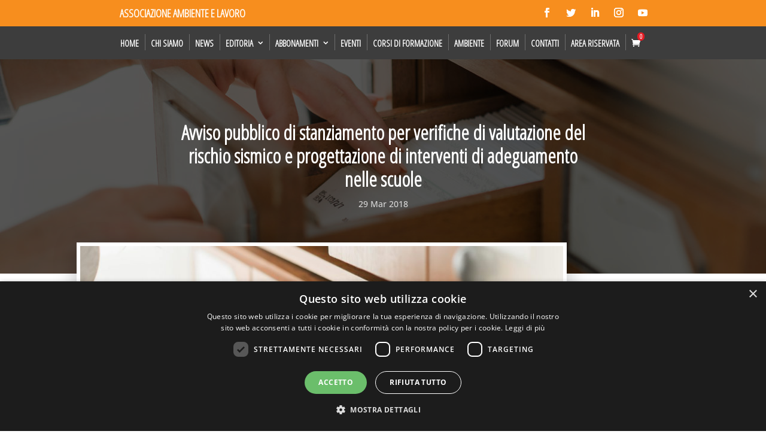

--- FILE ---
content_type: text/css
request_url: https://amblav.it/wp-content/uploads/wpforo/assets/colors.css?ver=2.4.13.4e554686fe87236c43e698251648271a
body_size: 8807
content:
/**
* @file: CSS Matrix
* @version: 1.0.0
* @theme: Classic
*/

/* wpForo Dynamic CSS Document */

#wpforo #wpforo-wrap *::selection{color: #000000; background: #ff6600;}
#wpforo #wpforo-wrap *::-moz-selection{color: #000000; background: #ff6600;}

#wpforo #wpforo-wrap { color: #333333; background: #ffffff }
#wpforo #wpforo-wrap .wpforo-subforum i{ color:#999999; }
#wpforo #wpforo-wrap #footer { background:#e6e6e6;}
#wpforo #wpforo-wrap .wpf-p-error { border-bottom: #e6e6e6 1px solid; color: #333333; }
#wpforo #wpforo-wrap .wpf-res-menu { color: #555555; }
#wpforo #wpforo-wrap #wpforo-menu { border-bottom: #e6e6e6 3px solid; background:#f5f5f5;}
#wpforo #wpforo-wrap #wpforo-menu li {border-bottom: 3px solid transparent;}
#wpforo #wpforo-wrap #wpforo-menu li a { color: #555555; }

#wpforo #wpforo-wrap .wpforo-active,
#wpforo #wpforo-wrap #wpforo-menu li.wpforo-active,
#wpforo #wpforo-wrap #wpforo-menu li:hover,
#wpforo #wpforo-wrap #wpforo-menu li.current-menu-ancestor,
#wpforo #wpforo-wrap #wpforo-menu li.current-menu-parent,
#wpforo #wpforo-wrap #wpforo-menu li.current_page_item { border-bottom: #ff6600 3px solid; }

#wpforo #wpforo-wrap #wpforo-menu li > ul{background-color: #f5f5f5;}
#wpforo #wpforo-wrap #wpforo-menu li > ul li{border-bottom: 1px solid #f5f5f5;}
#wpforo #wpforo-wrap #wpforo-menu li > ul li:hover,
#wpforo #wpforo-wrap #wpforo-menu li > ul li.current-menu-item{border-bottom: 1px solid #ff6600;}

#wpforo-load { color: #ff6600; }
#wpforo-load i{ color: #ff6600!important; }

#wpforo #wpforo-wrap .wpf-search input[type="text"]{ color: #555555; background: transparent; }
#wpforo #wpforo-wrap .wpf-search input[type="text"]:focus{ background: #f5f5f5; }
#wpforo #wpforo-wrap .wpf-search i{ color: #ff6600; }

#wpforo #wpforo-wrap .wpf-bar-right .wpf-alerts{color: #999999; border-right: 1px dashed #cccccc; }
#wpforo #wpforo-wrap .wpf-bar-right .wpf-alerts i{color:#999999;}
#wpforo #wpforo-wrap .wpf-bar-right .wpf-alerts i:hover{color: #ff6600;}
#wpforo #wpforo-wrap .wpf-bar-right .wpf-alerts.wpf-new svg{color: #ff812d;}
#wpforo #wpforo-wrap .wpf-bar-right .wpf-alerts.wpf-new svg:hover{text-shadow: 0 0 20px #000000;}
#wpforo #wpforo-wrap .wpf-bar-right .wpf-alerts-count{color: #ff812d;}

#wpforo #wpf-widget-profile .wpf-widget-alerts, #wpf-widget-profile .wpf-widget-alerts{color: #999999; border-right: none; }
#wpforo #wpf-widget-profile .wpf-widget-alerts svg, #wpf-widget-profile .wpf-widget-alerts svg{color:#999999;}
/*#wpforo #wpf-widget-profile .wpf-widget-alerts svg:hover, #wpf-widget-profile .wpf-widget-alerts svg:hover{color: #cccccc;}*/
#wpforo #wpf-widget-profile .wpf-widget-alerts.wpf-new svg, #wpf-widget-profile .wpf-widget-alerts.wpf-new svg{color: #ff812d;}
#wpforo #wpf-widget-profile .wpf-widget-alerts.wpf-new svg:hover, #wpf-widget-profile .wpf-widget-alerts.wpf-new svg:hover{}
#wpforo #wpf-widget-profile .wpf-widget-alerts .wpf-alerts-count, #wpf-widget-profile .wpf-widget-alerts .wpf-alerts-count{color: #ff812d;}

#wpforo #wpforo-wrap .wpf-notifications{background: #EFEFEF; border-top: 2px solid #e6e6e6; border-bottom:5px solid #e6e6e6;}
#wpforo #wpforo-wrap .wpf-notifications .wpf-notification-head{color: #555555; border-bottom: 2px solid #ff812d;}
#wpforo #wpforo-wrap .wpf-notifications .wpf-notification-content{ color: #555555;}
#wpforo #wpforo-wrap .wpf-notifications .wpf-notification-content li{border-bottom: 1px solid #dfdfdf; color: #666666;}
#wpforo #wpforo-wrap .wpf-notifications .wpf-notification-content li.wpf-new_dislike{color: #f42d2c;}
#wpforo #wpforo-wrap .wpf-notifications .wpf-notification-content li .wpf-nleft svg{filter: drop-shadow(0 0 8px #cccccc);}
#wpforo #wpforo-wrap .wpf-notifications .wpf-notification-content .wpf-ndesc{color:#666666;}
#wpforo #wpforo-wrap .wpf-notifications .wpf-notification-content li:hover{background: #f5f5f5;}
/*#wpforo #wpforo-wrap .wpf-notifications .wpf-notification-content li:hover .wpf-nleft svg{color: #ff812d;}*/

#wpf-widget-profile .wpf-notifications{background: #EFEFEF; border-top: 2px solid #555555; border-bottom:5px solid #555555;}
#wpf-widget-profile .wpf-notifications .wpf-notification-head{color: #555555; border-bottom: 2px solid #ff812d;}
#wpf-widget-profile .wpf-notifications .wpf-notification-content{ color: #555555;}
#wpf-widget-profile .wpf-notifications .wpf-notification-content li{border-bottom: 1px solid #dfdfdf; color: #666666;}
#wpf-widget-profile .wpf-notifications .wpf-notification-content li.wpf-new_dislike{color: #f42d2c;}
#wpf-widget-profile .wpf-notifications .wpf-notification-content li .wpf-nleft svg{filter: drop-shadow(0 0 8px #cccccc);}
#wpf-widget-profile .wpf-notifications .wpf-notification-content .wpf-ndesc{color:#666666;}
#wpf-widget-profile .wpf-notifications .wpf-notification-content li:hover{background: #f5f5f5;}
/*#wpf-widget-profile .wpf-notifications .wpf-notification-content li:hover .wpf-nleft svg{color: #ff812d;}*/

#wpforo #wpforo-wrap .wpforo-profile .wpforo-profile-head-panel .wpf-edit-cover ul.wpf-edit-cover-options{ background-color: #cccccc; }

#wpforo #wpforo-wrap #wpforo-poweredby{ color: #555555; }
#wpforo #wpforo-wrap #wpforo-poweredby a{ color: #ff6600; }
#wpforo #wpforo-wrap #wpforo-title{ color:#333333;}
#wpforo #wpforo-wrap #wpforo-description{color:#555555;}
#wpforo #wpforo-wrap .wpf-action-link{border-top:1px solid #f5f5f5;}

#wpforo #wpforo-wrap a { color: #aa4f12; }
#wpforo #wpforo-wrap a svg{ fill: #aa4f12; }
#wpforo #wpforo-wrap a:visited { color: #aa4f12; }
#wpforo #wpforo-wrap a:visited svg{ fill: #aa4f12; }
#wpforo #wpforo-wrap a:hover{ color: #e0762f;}
#wpforo #wpforo-wrap a:hover svg{ fill: #e0762f;}
#wpforo #wpforo-wrap a:active { color: #e0762f; }
#wpforo #wpforo-wrap a:active svg{ fill: #e0762f; }
#wpforo #wpforo-wrap .wpf-link{ color: #aa4f12; }

#wpforo #wpforo-wrap .wpflink { color: #aa4f12; }
#wpforo #wpforo-wrap .wpflink:hover { color: #e0762f; }

#wpforo #wpforo-wrap pre { border:#e6e6e6 1px solid; background:#FFF4ED; }

.wpfcl-a{ color:#e0762f!important; }
.wpfbg-a{ background-color:#e0762f!important; }
.wpfcl-b{ color:#ff6600!important; }
.wpfbg-b{ background-color:#ff6600!important; }
.wpfbr-b{ border:1px solid #ff6600!important; }
.wpfcl-0{ color:#999999!important; }
.wpfbg-0{ background-color:#999999!important; }
.wpfcl-1{ color:#555555!important; }
.wpfbg-1{ background-color:#555555!important; }
.wpfcl-2{ color:#777777!important; }
.wpfbg-2{ background-color:#777777!important; }
.wpfcl-3{ color:#ffffff!important; fill: #ffffff !important;}
.wpfbg-3{ background-color:#ffffff!important; }
.wpfcl-4{ color:#FC9958!important; fill: #FC9958 !important;}
.wpfbg-4{ background-color:#FC9958!important; }
.wpfcl-5{ color:#ff812d!important; fill: #ff812d !important;}
.wpfbg-5{ background-color:#ff812d!important; }
.wpfbr-5{ border:1px solid #ff812d!important; }
.wpfcl-6{ color:#f26000!important; }
.wpfbg-6{ background-color:#f26000!important; }
.wpfbr-6{ border:1px solid #f26000!important; }
.wpfcl-7{ color:#e6e6e6!important; }
.wpfbg-7{ background-color:#e6e6e6!important; }
.wpfbr-7{ border:1px solid #e6e6e6!important; }
.wpfcl-8{ color:#4dca5c!important; }
.wpfbg-8{ background-color:#4dca5c!important; }
.wpfbr-l-8{ border-left:1px solid #4dca5c!important; }
.wpfcl-9{ color:#f5f5f5!important; }
.wpfbg-9{ background-color:#f5f5f5!important; }
.wpfbr-9{ border:1px solid #f5f5f5!important; }
.wpfcl-10{ color:#f46464!important; }
.wpfbg-10{ background-color:#f46464!important; }
.wpfbr-l-10{ border-left:1px solid #f46464!important; }

#wpforo #wpforo-wrap .author-rating {  border: 1px solid #e6e6e6; background: #f5f5f5; }
#wpforo #wpforo-wrap .wpf-author-nicename{ color:#777777;}
#wpforo #wpforo-wrap .wpforo-admin-note{ border: 1px solid #e6e6e6; background: #ffffff; }

#wpforo #wpforo-wrap .wpf-breadcrumb .wpf-root{ border-left:1px solid #666666; }
#wpforo #wpforo-wrap .wpf-breadcrumb a.wpf-end { background: transparent!important; }
#wpforo #wpforo-wrap .wpf-breadcrumb a.wpf-end:hover{ background: transparent!important; }
#wpforo #wpforo-wrap .wpf-breadcrumb a { color:#666666;}
#wpforo #wpforo-wrap .wpf-breadcrumb div:hover{ background:#f5f5f5; }
#wpforo #wpforo-wrap .wpf-breadcrumb div:hover:after { background:#f5f5f5; }
#wpforo #wpforo-wrap .wpf-breadcrumb div.active{ background:#f5f5f5; color:#F26000; }
#wpforo #wpforo-wrap .wpf-breadcrumb div.active:after { background:#f5f5f5; }
#wpforo #wpforo-wrap .wpf-breadcrumb div:after { background: #ffffff; }
#wpforo #wpforo-wrap .wpf-breadcrumb div.active:after { background: #f5f5f5; }

#wpforo #wpforo-wrap .wpforo-post .wpforo-post-content img,
#wpforo #wpforo-wrap .wpforo-revision-body img{ border:#e6e6e6 1px solid; background:#ffffff; }
#wpforo #wpforo-wrap .wpforo-post blockquote,
#wpforo #wpforo-wrap .wpforo-revision-body blockquote{ border:#999999 1px dotted; background:#e6e6e6; }
#wpforo #wpforo-wrap .wpforo-post .wpforo-post-code,
#wpforo #wpforo-wrap .wpforo-revision-body .wpforo-post-code{ border:#e6e6e6 1px solid; background:#e6e6e6; }
#wpforo #wpforo-wrap .wpforo-post code,
#wpforo #wpforo-wrap .wpforo-revision-body code{ border:#e6e6e6 1px solid; background:#e6e6e6; }
#wpforo #wpforo-wrap .wpforo-post .wpforo-post-code-title,
#wpforo #wpforo-wrap .wpforo-post .wpforo-post-code-title{ border-bottom:#e6e6e6 1px solid;}
#wpforo #wpforo-wrap .wpforo-post .wpforo-post-attachments{ border:#ffffff 1px dotted; }
#wpforo #wpforo-wrap .wpforo-post .wpforo-post-attachments img{border:#e6e6e6 2px solid; background:#ffffff; }
#wpforo #wpforo-wrap .wpforo-post .wpforo-post-signature{ border-top:#cccccc 1px dashed; color:#777777;}
#wpforo #wpforo-wrap .wpforo-post .wpforo-membertoggle i{ color:#aa4f12;}
#wpforo #wpforo-wrap .wpf-mod-message{color:#ff812d}
#wpforo #wpforo-wrap .wpforo-topic-badges{ background-color:#f5f5f5; }
#wpforo #wpforo-wrap .wpf-unread-forum .wpforo-forum-icon i,
#wpforo #wpforo-wrap .wpforo-subforum .wpf-unread-forum i{ color:#e0762f!important;}
#wpforo #wpforo-wrap .wpf-post-starter{color: #ff6600; border-bottom: 1px solid #ff6600;}
#wpforo #wpforo-wrap .wpf-head-bar{background-color: #f5f5f5; border-bottom: 1px solid #e6e6e6;}
#wpforo #wpforo-wrap.wpft-post .wpf-head-bar{background-color: transparent; border-bottom: none;}
#wpforo #wpforo-wrap .wpf-button-outlined{border: 1px solid #aa4f12;}
#wpforo #wpforo-wrap.wpft-post .wpf-manage-link .wpf-action{background: #f5f5f5;}
#wpforo #wpforo-wrap .wpf-button-outlined:hover{box-shadow: 1px 1px 4px #ccc; background-color: #ffffff;}
#wpforo #wpforo-wrap .wpf-button-outlined.wpf-subscribe-forum{border: 1px solid #ff812d; background-color: #ffffff;margin-right: 5px;background-color: #ffffff;}
#wpforo #wpforo-wrap .wpf-button-outlined.wpf-subscribe-topic{border: 1px solid #ff812d; background-color: #ffffff;margin-right: 5px;}
#wpforo #wpforo-wrap .wpf-member-title.wpfut{background-color: #ffffff;}
#wpforo #wpforo-wrap .wpf-post-edit-wrap{border-top: 1px dashed #e6e6e6;}

#wpforo #wpforo-wrap .wpforo-post-head{}
#wpforo #wpforo-wrap .wpforo-post-head .wpf-post-head-top{background-color: #f5f5f5; border-left: 3px solid #ff6600;}
#wpforo #wpforo-wrap .wpforo-post-head .wpf-post-head-top .wpf-post-stat .wpf-post-stat-box .wpf-tstat svg{fill: #ff6600;}
#wpforo #wpforo-wrap .wpforo-post-head .wpf-post-head-top .wpf-post-stat .wpf-post-stat-box span{color: #666666;}
#wpforo #wpforo-wrap .wpforo-post-head .wpf-post-head-top .wpf-post-stat .wpf-post-stat-box.wpf-pb-more{border-left: 1px solid #cccccc;}
#wpforo #wpforo-wrap .wpforo-post-head .wpf-post-head-top .wpf-post-stat .wpf-post-stat-box.wpf-pb-more svg{fill: #777777;}
#wpforo #wpforo-wrap .wpforo-post-head .wpf-post-head-top .wpf-post-info .wpf-post-info-forum{color: #666666;}
#wpforo #wpforo-wrap .wpforo-post-head .wpf-topic-more-info h3{border-bottom: 1px dashed #ff6600;}
#wpforo #wpforo-wrap .wpforo-post-head .wpf-topic-more-info{background-color: #f5f5f5;}
#wpforo #wpforo-wrap .wpforo-post-head .wpf-topic-more-info .wpf-tmi-user-avatar .wpf-tmi-user-posts{background-color: #666666;color: #ffffff;}



#wpforo #wpforo-wrap .wpfl-1 .wpforo-category{background-color:#f5f5f5; border-bottom:#ff6600 3px solid; }
#wpforo #wpforo-wrap .wpfl-1 .cat-title{ color:#555555; }
#wpforo #wpforo-wrap .wpfl-1 .cat-stat-posts { color:#555555; }
#wpforo #wpforo-wrap .wpfl-1 .cat-stat-topics {color:#555555; }
#wpforo #wpforo-wrap .wpfl-1 .forum-wrap{ border-bottom:#f5f5f5 2px solid; }
#wpforo #wpforo-wrap .wpfl-1 .forum-wrap:last-child{ border-bottom:none; }
#wpforo #wpforo-wrap .wpfl-1 .wpforo-forum{}
#wpforo #wpforo-wrap .wpfl-1 .wpforo-forum-description{color:#777777; }
#wpforo #wpforo-wrap .wpfl-1 .wpforo-subforum{ border-top:#dadada 1px dotted; }
#wpforo #wpforo-wrap .wpfl-1 .wpforo-forum-footer{ color:#999999; }
#wpforo #wpforo-wrap .wpfl-1 .wpforo-last-topics{ background-color:#ffffff; }
#wpforo #wpforo-wrap .wpfl-1 .wpforo-last-topics-tab{ color:#555555; }
#wpforo #wpforo-wrap .wpfl-1 .wpforo-last-topics-list{ color:#555555; }
#wpforo #wpforo-wrap .wpfl-1 .wpforo-last-topics-list li{ background-color: #f5f5f5; border-bottom: 2px solid #ffffff;}

#wpforo #wpforo-wrap .wpfl-1 .wpforo-topic-head{ border-bottom:#ff6600 3px solid; color: #555555; }
#wpforo #wpforo-wrap .wpfl-1 .head-title{ color:#555555; }
#wpforo #wpforo-wrap .wpfl-1 .head-stat-posts { color:#555555; }
#wpforo #wpforo-wrap .wpfl-1 .head-stat-views { color:#555555; }
#wpforo #wpforo-wrap .wpfl-1 .topic-wrap{ border-bottom:#e6e6e6 1px solid; }
#wpforo #wpforo-wrap .wpfl-1 .wpforo-topic{}
#wpforo #wpforo-wrap .wpfl-1 .wpforo-topic-info{ color:#555555; }
#wpforo #wpforo-wrap .wpfl-1 .wpforo-topic-stat-posts{ color:#555555; }
#wpforo #wpforo-wrap .wpfl-1 .wpforo-topic-stat-views{ color:#555555; }
#wpforo #wpforo-wrap .wpfl-1 .wpforo-last-posts{ background-color:#ffffff; }
#wpforo #wpforo-wrap .wpfl-1 .wpforo-last-posts-tab{ color:#555555; }
#wpforo #wpforo-wrap .wpfl-1 .wpforo-last-posts-list{ color:#555555; border-left:#e6e6e6 2px solid; background-color:  #fafafa; }

#wpforo #wpforo-wrap .wpfl-1 .post-wrap{}
#wpforo #wpforo-wrap .wpfl-1 .wpforo-post{}
#wpforo #wpforo-wrap .wpfl-1 .wpforo-post .wpf-right .wpforo-post-content-top{ border-top:1px solid #e6e6e6; }
#wpforo #wpforo-wrap .wpfl-1 .wpforo-post .wpf-left {background:#f5f5f5; border-top:#ff6600 2px solid; }
#wpforo #wpforo-wrap .wpfl-1 .wpforo-post .wpf-left .avatar{background:#ffffff; }
#wpforo #wpforo-wrap .wpfl-1 .wpforo-post .wpf-left .author-rating{ border:1px solid #e6e6e6; background:#f5f5f5; }
#wpforo #wpforo-wrap .wpfl-1 .wpforo-post .bottom {}
#wpforo #wpforo-wrap .wpfl-1 .wpforo-post .bottom .reacted-users a{ color:#ff812d; }
#wpforo #wpforo-wrap .wpfl-1 .wpforo-post .wpf-action{background: #f5f5f5;}
#wpforo #wpforo-wrap .wpfl-1 .wpforo-post .wpforo-post-content-top .wpf-action{background: transparent;}

#wpforo #wpforo-wrap .wpfl-2 .wpforo-category{ background-color:#f5f5f5; border-bottom:#ff6600 3px solid; }
#wpforo #wpforo-wrap .wpfl-2 .cat-title{ color:#555555; }
#wpforo #wpforo-wrap .wpfl-2 .cat-lastpostinfo{ color:#555555; }
#wpforo #wpforo-wrap .wpfl-2 .forum-wrap{}
#wpforo #wpforo-wrap .wpfl-2 .wpforo-forum{}
#wpforo #wpforo-wrap .wpfl-2 .wpforo-forum-icon{ color:#555555; }
#wpforo #wpforo-wrap .wpfl-2 .wpforo-forum-info{ color:#555555; }
#wpforo #wpforo-wrap .wpfl-2 .wpforo-subforum{}
#wpforo #wpforo-wrap .wpfl-2 .wpforo-forum-stat{ color:#ff812d; }
#wpforo #wpforo-wrap .wpfl-2 .wpforo-forum .wpforo-forum-data{background: #fafafa;}
#wpforo #wpforo-wrap .wpfl-2 .wpforo-forum .wpforo-forum-data .wpforo-last-post-info{border-top:#e6e6e6 1px dashed;}

#wpforo #wpforo-wrap .wpfl-2 .wpforo-last-post{ color:#555555; }
#wpforo #wpforo-wrap .wpfl-2 .wpforo-last-post-avatar{ color:#555555 }
#wpforo #wpforo-wrap .wpfl-2 .wpforo-last-post-avatar img{ background:#ffffff; border:1px solid #cccccc; }

#wpforo #wpforo-wrap .wpfl-2 .wpforo-topic-head{ border-bottom:#ff6600 3px solid; color: #555555; }
#wpforo #wpforo-wrap .wpfl-2 .head-title{ color:#555555;}
#wpforo #wpforo-wrap .wpfl-2 .head-stat-posts { color:#555555; }
#wpforo #wpforo-wrap .wpfl-2 .head-stat-views { color:#555555; }
#wpforo #wpforo-wrap .wpfl-2 .head-stat-lastpost { color:#555555; }
#wpforo #wpforo-wrap .wpfl-2 .topic-wrap{ border-bottom:#e6e6e6 1px solid; }
#wpforo #wpforo-wrap .wpfl-2 .wpforo-topic{}
#wpforo #wpforo-wrap .wpfl-2 .wpforo-topic-avatar{color:#555555; }
#wpforo #wpforo-wrap .wpfl-2 .wpforo-topic-avatar img{ background:#ffffff; border:1px solid #cccccc; }
#wpforo #wpforo-wrap .wpfl-2 .wpforo-topic-info{ color:#555555; }
#wpforo #wpforo-wrap .wpfl-2 .wpforo-topic-stat-posts{ color:#555555;}
#wpforo #wpforo-wrap .wpfl-2 .wpforo-topic-stat-views{ color:#555555;}
#wpforo #wpforo-wrap .wpfl-2 .wpforo-topic-stat-lastpost{ color:#555555;}

#wpforo #wpforo-wrap .wpfl-2 .post-wrap{ border-top:#e6e6e6 1px solid;  }
#wpforo #wpforo-wrap .wpfl-2 .wpforo-post{ background-color:#ffffff; }
#wpforo #wpforo-wrap .wpfl-2 .wpforo-post .wpf-right{ background:#f5f5f5; }
#wpforo #wpforo-wrap .wpfl-2 .wpforo-post .wpf-right .wpforo-post-content-bottom{ border-top:#ffffff 1px solid; background:#ffffff; }
#wpforo #wpforo-wrap .wpfl-2 .wpforo-post .wpf-right .wpf-post-button-actions span.wpf-action{background-color:#e6e6e6;}
#wpforo #wpforo-wrap .wpfl-2 .wpforo-post .wpf-left .avatar{ background:#ffffff; border:#e6e6e6 2px solid; }
#wpforo #wpforo-wrap .wpfl-2 .wpforo-post .wpf-right .wpforo-post-content-bottom .cbleft a{color:#ff812d;}

#wpforo #wpforo-wrap .wpfl-3 .wpforo-category{ background-color:#f5f5f5; border-bottom:#ff6600 3px solid; }
#wpforo #wpforo-wrap .wpfl-3 .cat-title{ color:#555555; }
#wpforo #wpforo-wrap .wpfl-3 .cat-stat-posts { color:#555555; }
#wpforo #wpforo-wrap .wpfl-3 .cat-stat-answers { color:#555555; }
#wpforo #wpforo-wrap .wpfl-3 .cat-stat-questions { color:#555555; }
#wpforo #wpforo-wrap .wpfl-3 .wpforo-forum{background-color:#fafafa;}
#wpforo #wpforo-wrap .wpfl-3 .wpforo-forum-icon{ color:#555555; }
#wpforo #wpforo-wrap .wpfl-3 .wpforo-forum-info{ color:#555555; }
#wpforo #wpforo-wrap .wpfl-3 .wpforo-forum-footer{ color:#999999; }
#wpforo #wpforo-wrap .wpfl-3 .wpforo-forum-stat-posts{color:#555555;}
#wpforo #wpforo-wrap .wpfl-3 .wpforo-forum-stat-answers{ color:#555555; }
#wpforo #wpforo-wrap .wpfl-3 .wpforo-forum-stat-questions{color:#555555;}
#wpforo #wpforo-wrap .wpfl-3 .wpforo-last-topics{ background-color:#ffffff; }
#wpforo #wpforo-wrap .wpfl-3 .wpforo-last-topics-tab{ color:#555555; }
#wpforo #wpforo-wrap .wpfl-3 .wpforo-last-topics-list{ color:#555555;}
#wpforo #wpforo-wrap .wpfl-3 .wpforo-last-topic .wpf-tbox{ background:#f5f5f5; }
#wpforo #wpforo-wrap .wpfl-3 .wpforo-last-topic .wpf-tbox .wpforo-label svg{fill: #999999;}
#wpforo #wpforo-wrap .wpfl-3 .wpforo-last-topic-replies i{color: #999999;}
#wpforo #wpforo-wrap .wpfl-3 .wpforo-last-topic-bottom .wpforo-tags i{color: #999999;}
#wpforo #wpforo-wrap .wpfl-3 .wpforo-last-topic-status{border-left: 1px solid #e6e6e6;}
#wpforo #wpforo-wrap .wpfl-3 .wpforo-forum-stat .wpft-cell-left{border-bottom: 1px dashed #cccccc;}
#wpforo #wpforo-wrap .wpfl-3 .wpforo-forum-stat .wpft-cell-right{}
#wpforo #wpforo-wrap .wpfl-3 .wpforo-topic-head{border-bottom:#ff6600 3px solid; color: #555555;}
#wpforo #wpforo-wrap .wpfl-3 .wpforo-topic{ color:#555555;}
#wpforo #wpforo-wrap .wpfl-3 .wpforo-topic .wpf-tbox{ background: #fafafa; }
#wpforo #wpforo-wrap .wpfl-3 .wpforo-topic .wpf-tbox .wpforo-label svg{fill: #999999;}
#wpforo #wpforo-wrap .wpfl-3 .wpforo-topic-replies i{color: #999999;}
#wpforo #wpforo-wrap .wpfl-3 .wpforo-topic-bottom .wpforo-tags i{color: #999999;}
#wpforo #wpforo-wrap .wpfl-3 .wpforo-topic-status{border-left: 1px solid #e6e6e6;}
#wpforo #wpforo-wrap .wpfl-3 .head-title{ color:#555555; }
#wpforo #wpforo-wrap .wpfl-3 .head-stat-posts { color:#555555; }
#wpforo #wpforo-wrap .wpfl-3 .head-stat-lastpost { color:#555555; }
#wpforo #wpforo-wrap .wpfl-3 .post-wrap{}
#wpforo #wpforo-wrap .wpfl-3 .wpforo-post{ background-color:#ffffff; }
#wpforo #wpforo-wrap .wpfl-3 .wpforo-tags{ background-color:#f5f5f5; }
#wpforo #wpforo-wrap .wpfl-3 .wpforo-post .wpf-left { border-right:2px solid #f5f5f5; }
#wpforo #wpforo-wrap .wpfl-3 .wpforo-post .wpf-left .wpf-toggle-answer{ color:#00a636; }
#wpforo #wpforo-wrap .wpfl-3 .wpforo-post .wpf-left .wpf-toggle-not-answer{ color:#999999!important; }
#wpforo #wpforo-wrap .wpfl-3 .wpforo-post .wpf-right{ background:#ffffff; }
#wpforo #wpforo-wrap .wpfl-3 .wpforo-post .wpf-right .wpforo-post-content{background:  #fafafa;}
#wpforo #wpforo-wrap .wpfl-3 .wpforo-post .wpf-right .wpforo-post-content-top{ border-bottom:2px solid #f5f5f5; }
#wpforo #wpforo-wrap .wpfl-3 .wpforo-post .wpf-right .wpforo-post-tool-bar{ border-top:1px dotted #e6e6e6; }
#wpforo #wpforo-wrap .wpfl-3 .wpforo-post .wpf-right .wpforo-post-signature-content{ border-top:#e0762f 1px dotted; }
#wpforo #wpforo-wrap .wpfl-3 .wpforo-post .wpf-right .wpforo-post-author-data-content{ border:#ffffff 1px solid; background:#FFF4ED;}
#wpforo #wpforo-wrap .wpfl-3 .wpforo-post .wpf-right .wpforo-post-author .wpforo-post-author-details .wpforo-post-author-data{border-left: 1px dashed #cccccc; }
#wpforo #wpforo-wrap .wpfl-3 .wpforo-post .wpf-right .wpforo-post-author .wpforo-post-author-details .wpforo-post-author-stat{border-left: 1px dashed #cccccc; }
#wpforo #wpforo-wrap .wpfl-3 .wpf-answer-sep{color: #666666; border-bottom: 2px solid #ff6600;}
#wpforo #wpforo-wrap .wpfl-3 .wpf-answer-sep svg{fill: #ff6600; }
#wpforo #wpforo-wrap .wpfl-3 .wpforo-comment{ background-color:#ffffff; }
#wpforo #wpforo-wrap .wpfl-3 .wpforo-comment .wpf-right{  background:#f5f5f5; }
#wpforo #wpforo-wrap .wpfl-3 .wpforo-comment .wpforo-comment-action-links .wpf-action{color: #cccccc;}
#wpforo #wpforo-wrap .wpfl-3 .wpforo-comment .wpforo-comment-action-links .wpf-action:hover{color: #e0762f;}


#wpforo #wpforo-wrap .wpfl-4 .wpforo-category{ background-color:#f5f5f5; border-bottom: 3px solid #ff6600; }
#wpforo #wpforo-wrap .wpfl-4.wpf-category-page .wpforo-category{ background-color:transparent;}
#wpforo #wpforo-wrap .wpfl-4.wpf-subforums .wpforo-category{ background-color:transparent; border-bottom: 3px solid #ff6600;}
#wpforo #wpforo-wrap .wpfl-4 .wpforo-post .wpf-right .wpforo-post-content-top{ border-bottom:1px solid #e6e6e6; }
#wpforo #wpforo-wrap .wpfl-4 .wpforo-post .wpf-left .avatar{ background:#ffffff; border:#e6e6e6 1px solid; }
#wpforo #wpforo-wrap .wpfl-4 .wpforo-post .wpf-left .author-rating{ border:1px solid #e6e6e6; background:#f5f5f5; }
#wpforo #wpforo-wrap .wpfl-4 .wpforo-post .bottom { border-top:#e6e6e6 1px solid; }
#wpforo #wpforo-wrap .wpfl-4 .wpforo-post .bottom .reacted-users a{ color:#ff812d; }
#wpforo #wpforo-wrap .wpfl-4 .wpf-load-threads .wpf-newest,
#wpforo #wpforo-wrap .wpfl-4 .wpf-load-threads .wpf-hottest,
#wpforo #wpforo-wrap .wpfl-4 .wpf-load-threads .wpf-solved,
#wpforo #wpforo-wrap .wpfl-4 .wpf-load-threads .wpf-unsolved{color:#777777;}
#wpforo #wpforo-wrap .wpfl-4 .wpf-load-threads .wpf-newest:hover{color:#f26000;}
#wpforo #wpforo-wrap .wpfl-4 .wpf-load-threads .wpf-hottest:hover{color:#ff812d;}
#wpforo #wpforo-wrap .wpfl-4 .wpf-load-threads .wpf-solved:hover{color:#00a636;}
#wpforo #wpforo-wrap .wpfl-4 .wpf-load-threads .wpf-unsolved:hover{color:#777777;}
#wpforo #wpforo-wrap .wpfl-4 .wpf-load-threads .wpf-newest:hover,#wpforo #wpforo-wrap .wpfl-4 .wpf-load-threads .wpf-newest.wpf-active{border-color:#f26000;color:#f26000;}
#wpforo #wpforo-wrap .wpfl-4 .wpf-load-threads .wpf-hottest:hover,#wpforo #wpforo-wrap .wpfl-4 .wpf-load-threads .wpf-hottest.wpf-active{border-color:#ff812d;color:#ff812d;}
#wpforo #wpforo-wrap .wpfl-4 .wpf-load-threads .wpf-solved:hover,#wpforo #wpforo-wrap .wpfl-4 .wpf-load-threads .wpf-solved.wpf-active{border-color:#00a636;color:#00a636;}
#wpforo #wpforo-wrap .wpfl-4 .wpf-load-threads .wpf-unsolved:hover,#wpforo #wpforo-wrap .wpfl-4 .wpf-load-threads .wpf-unsolved.wpf-active{border-color:#777777;color:#777777;}
#wpforo #wpforo-wrap .wpfl-4 .wpf-cat-forum-list .wpf-forum-item{border-bottom: 1px dashed #dadada;}
#wpforo #wpforo-wrap .wpfl-4 .wpf-cat-forum-list .wpf-forum-item:nth-child(even){ border-left: 3px solid #ffffff;}
#wpforo #wpforo-wrap .wpfl-4 .wpf-cat-forum-list .wpf-forum-item a{color: #555555;}
#wpforo #wpforo-wrap .wpfl-4 .wpf-cat-forum-list .wpf-forum-item a:hover{color: #e0762f;}
#wpforo #wpforo-wrap .wpfl-4 .wpf-threads-head{ border-bottom: 1px solid #e6e6e6;}
#wpforo #wpforo-wrap .wpfl-4 .wpf-threads-label{border-bottom:1px dashed #999999; color: #666666;}
#wpforo #wpforo-wrap .wpfl-4 .wpf-threads-head .wpf-head-box{ color: #666666;}
#wpforo #wpforo-wrap .wpfl-4 .wpf-thread-body {color:#555555;}
#wpforo #wpforo-wrap .wpfl-4 .wpf-threads .wpforo-tags .wpf-tags-text i{color: #999999;}
#wpforo #wpforo-wrap .wpfl-4 .wpf-threads .wpforo-tags tag a{color: #777777;}
#wpforo #wpforo-wrap .wpfl-4 .wpf-threads .wpforo-tags tag a:hover{color: #e0762f;}
#wpforo #wpforo-wrap .wpfl-4 .wpf-thread-users a img{background-color: #ffffff;}
#wpforo #wpforo-wrap .wpfl-4 .wpf-threads .wpf-thread-users-avatars img.avatar,
#wpforo #wpforo-wrap .wpfl-4 .wpf-threads .wpf-thread-users-avatars img{box-shadow: 0 0 2px #999999;}
#wpforo #wpforo-wrap .wpft-topic .wpfl-4 .wpf-threads-head{ background: #ff6600; color: #ffffff; border-bottom: 2px solid #cccccc; }
#wpforo #wpforo-wrap .wpft-topic .wpfl-4 .wpf-threads-head .wpf-head-box{color: #ffffff;}
#wpforo #wpforo-wrap .wpft-topic .wpfl-4 .wpf-thread{background-color: #f5f5f5;}
#wpforo #wpforo-wrap .wpfl-4 .wpf-thread-status .wpf-circle.wpfsq:first-child{box-shadow: 0px 0px 18px #e6e6e6 inset; border: 1px solid #eee;}
#wpforo #wpforo-wrap .wpfl-4 .wpf-thread-box.wpf-thread-last-reply .wpf-thread-last-avatar i{color: #999999;}
#wpforo #wpforo-wrap .wpfl-4 .wpforo-topic-meta .wpforo-tags .wpf-tags-title i{color: #777777;}
#wpforo #wpforo-wrap .wpfl-4 .wpf-parent-post .wpf-left .wpf-author-posts{color: #777777;}
#wpforo #wpforo-wrap .wpfl-4 .wpf-parent-post .wpf-right .wpf-content-head-top{}
#wpforo #wpforo-wrap .wpfl-4 .wpf-parent-post .wpf-right .wpf-content-head-top .wpf-post-date{color:#999999;}
#wpforo #wpforo-wrap .wpfl-4 .wpf-parent-post .wpf-right .wpf-content-head-bottom .wpf-author{color:#999999;}
#wpforo #wpforo-wrap .wpfl-4 .wpf-parent-post .wpf-right .wpf-content{}
#wpforo #wpforo-wrap .wpfl-4 .wpf-content-foot{ background:  #fafafa; }
#wpforo #wpforo-wrap .wpfl-4 .wpf-content-foot .wpf-reaction-wrap .wpf-like-count{color: #777777;}
#wpforo #wpforo-wrap .wpfl-4 .wpf-content-foot .wpf-reply .wpf-action{}
#wpforo #wpforo-wrap .wpfl-4 .wpf-content-foot .wpf-reply:hover .wpf-action{color: #e0762f;}
#wpforo #wpforo-wrap .wpfl-4 .wpf-content-foot .wpf-buttons:hover .wpf-action{color: #999999;}
#wpforo #wpforo-wrap .wpfl-4 .wpf-content-foot .wpf-buttons .wpf-action{ color: #cccccc; }
#wpforo #wpforo-wrap .wpfl-4 .wpf-content-foot .wpf-buttons .wpf-action:hover{ color: #aa4f12;}
#wpforo #wpforo-wrap .wpfl-4 .wpf-content-foot .wpf-buttons .wpf-action.wpforo-public i,
#wpforo #wpforo-wrap .wpfl-4 .wpf-content-foot .wpf-buttons .wpf-action.wpforo-public i{color: #e0762f;}
#wpforo #wpforo-wrap .wpfl-4 .wpf-content-foot .wpf-buttons .wpf-action.wpforo-open i,
#wpforo #wpforo-wrap .wpfl-4 .wpf-content-foot .wpf-buttons .wpf-action.wpforo-open i{color: #e0762f;}
#wpforo #wpforo-wrap .wpfl-4 .wpf-content-foot .wpf-buttons .wpf-action.wpforo-approve i,
#wpforo #wpforo-wrap .wpfl-4 .wpf-content-foot .wpf-buttons .wpf-action.wpforo-approve i{color: #e0762f;}
#wpforo #wpforo-wrap .wpfl-4 .wpf-content-foot .wpf-buttons .wpf-action.wpforo-unsolved i,
#wpforo #wpforo-wrap .wpfl-4 .wpf-content-foot .wpf-buttons .wpf-action.wpforo-unsticky i{color: #e0762f;}
#wpforo #wpforo-wrap .wpfl-4 .wpf-content-foot .wpf-buttons .wpf-action.wpforo-unsolved i:hover,
#wpforo #wpforo-wrap .wpfl-4 .wpf-content-foot .wpf-buttons .wpf-action.wpforo-unsticky i:hover{ color: #aa4f12;}
#wpforo #wpforo-wrap .wpfl-4 .wpf-post-replies-bar{color: #777777;}
#wpforo #wpforo-wrap .wpfl-4 .wpf-post-replies-bar .wpf-post-replies-info{color: #ff6600;}
#wpforo #wpforo-wrap .wpfl-4 .wpf-post-replies-bar .wpf-prsep{border-bottom: 1px dashed #999999;}
#wpforo #wpforo-wrap .wpfl-4 .wpf-post-replies-bar .wpforo-ttgg i{color: #999999;}
#wpforo #wpforo-wrap .wpfl-4 .wpf-child-post .wpf-reply-head .wpf-author-avatar .avatar{background: #ffffff; border: 1px solid #dadada;}
#wpforo #wpforo-wrap .wpfl-4 .wpf-child-post .wpf-reply-head .wpf-author .wpforo-memberinfo{color: #777777;}
#wpforo #wpforo-wrap .wpfl-4 .wpf-child-post .wpf-reply-head .wpf-post-date{color:#999999;}
#wpforo #wpforo-wrap .wpfl-4 .wpf-child-post .wpf-reply-content{background-color:  #fafafa;}
#wpforo #wpforo-wrap .wpfl-4 .wpf-child-post .wpf-reply-content .wpf-reply-tree{border-bottom: 1px dashed #cccccc;}
#wpforo #wpforo-wrap .wpfl-4 .wpf-child-post .wpf-reply-content .wpf-reply-tree i{color: #999999;}
#wpforo #wpforo-wrap .wpfl-4 .wpf-child-post .wpf-reply-content .wpf-reply-tree .wpf-tree-item em{color: #777777;}
#wpforo #wpforo-wrap .wpfl-4 .wpf-child-post .wpf-reply-content .wpf-reply-tree .wpf-tree-item.wpf-starter .avatar{background: #ffffff; border: 1px solid #ff6600;}
#wpforo #wpforo-wrap .wpfl-4 .wpf-child-post .wpf-content-foot{border-top: #f5f5f5 1px solid;}
#wpforo #wpforo-wrap .wpfl-4 .wpforo-post .wpforo-post-footer {background:  #fafafa;}
#wpforo #wpforo-wrap .wpfl-4 .wpforo-post .wpforo-post-footer .reacted-users:not(:empty){ border-top: 3px solid #ffffff;}
#wpforo #wpforo-wrap .wpfl-4 .wpforo-post .wpforo-post-footer .reacted-users a{ color:#ff812d; }
#wpforo #wpforo-wrap .wpfl-4 .wpf-replies-sep{border-bottom: 1px solid #cccccc; color: #999999;}

#wpforo #wpforo-wrap .wpf-popover i.fa-thumbs-up{color: #aa4f12;}
#wpforo #wpforo-wrap .wpf-popover i.fa-thumbs-down{color: #f42d2c;}
#wpforo #wpforo-wrap .wpf-popover .wpf-react.wpf-unreacted > i{ color: #999999; }

#wpforo #wpforo-wrap .wpforo-profile .wpforo-profile-head{box-shadow: 0 0 2px #cccccc;}
#wpforo #wpforo-wrap .wpforo-profile .wpforo-profile-head .wpforo-profile-back{background: #ff6600; color: #ffffff;}
#wpforo #wpforo-wrap .wpforo-profile .wpforo-user-tools span{color: #aa4f12;}
#wpforo #wpforo-wrap .wpforo-profile .wpforo-user-tools span.wpf-ab-ban[data-currentstate="0"]{color: #999;}
#wpforo #wpforo-wrap .wpforo-profile .wpforo-user-tools span.wpf-ab-ban[data-currentstate="1"]{color: #e76a11;}
#wpforo #wpforo-wrap .wpforo-profile .wpforo-user-tools span.wpf-ab-delete{color: #c22517;}
#wpforo #wpforo-wrap .wpforo-profile .wpforo-profile-menu{ border-bottom: 2px solid #e6e6e6;}
#wpforo #wpforo-wrap .wpforo-profile .wpforo-profile-menu .wpf-profile-menu:hover{ background: #f5f5f5; color:#555555;}
#wpforo #wpforo-wrap .wpforo-profile .wpforo-profile-menu .wpf-profile-menu{ border-right:#ffffff 1px solid; }
#wpforo #wpforo-wrap .wpforo-profile .wpforo-profile-menu .wpf-profile-menu.wpforo-active{color: #ff6600;}
#wpforo #wpforo-wrap .wpforo-profile .wpforo-profile-home .wpf-field.wpf-field-name-html_soc_net{border-bottom: 2px solid #f5f5f5;}
#wpforo #wpforo-wrap .wpf-profile-section{color: #666666;}
#wpforo #wpforo-wrap .wpf-profile-section .wpf-statbox .wpf-statbox-icon{background-color: #FFF4ED; fill: #e0762f; color: #e0762f;}

#wpforo #wpforo-wrap .wpf-board-panel{background: #f5f5f5;}
#wpforo #wpforo-wrap .wpf-board-panel-right span{border-left: 1px solid #ffffff;}
#wpforo #wpforo-wrap .wpf-board-panel-right span.wpf-active{background: #ffffff; background: #ffffff;}

#wpforo #wpforo-wrap .wpforo-profile .wpf-field .wpf-field-cl{ clear:both;}
#wpforo #wpforo-wrap .wpforo-profile .wpf-field input {max-width: 100%;}
#wpforo #wpforo-wrap .wpforo-profile .wpf-field input[type="text"],
#wpforo #wpforo-wrap .wpforo-profile .wpf-field input[type="password"],
#wpforo #wpforo-wrap .wpforo-profile .wpf-field input[type="email"],
#wpforo #wpforo-wrap .wpforo-profile .wpf-field input[type="date"],
#wpforo #wpforo-wrap .wpforo-profile .wpf-field input[type="number"],
#wpforo #wpforo-wrap .wpforo-profile .wpf-field input[type="url"],
#wpforo #wpforo-wrap .wpforo-profile .wpf-field input[type="tel"],
#wpforo #wpforo-wrap .wpforo-profile .wpf-field textarea,
#wpforo #wpforo-wrap .wpforo-profile .wpf-field select{box-shadow:none; background-color: #f5f5f5; border: 1px solid #e6e6e6;}


#wpforo #wpforo-wrap .wpf-activity-panel{box-shadow: 0px 0px 3px #cccccc;}
#wpforo #wpforo-wrap .wpf-activity-panel .wpf-activity-panel-right span{border-right: 1px solid #f5f5f5;}
#wpforo #wpforo-wrap .wpf-activity-panel .wpf-activity-panel-right span.wpf-active{background: #f5f5f5;}
#wpforo #wpforo-wrap .wpf-activity-icon i{background: #ffffff; box-shadow: 0px 0px 5px #bbb;}
#wpforo #wpforo-wrap .wpf-activity-icon svg{fill: #999999;}
#wpforo #wpforo-wrap .wpf-activity-data{border-left: 2px solid #f5f5f5;}
#wpforo #wpforo-wrap .wpf-activity-data .wpf-activity-bottom .wpf-activity-forum{border-left: 1px dashed #cccccc;}
#wpforo #wpforo-wrap .wpfa-reply .wpf-activity-icon svg{fill: #999999;}

#wpforo #wpforo-wrap .wpforo-subscriptions .sbn-icon{ border-right:2px solid #ffffff; }
#wpforo #wpforo-wrap .wpforo-subscriptions .wpf-sbs-bulk-options{background: #ffffff; border: 1px solid #dadada; border-left: 1px solid #dadada; }
#wpforo #wpforo-wrap .wpforo-subscriptions .wpf-sbs-bulk-options ul li{border-bottom: 1px dotted #cccccc;}
#wpforo #wpforo-wrap .wpforo-subscriptions .wpf-sbs-bulk-options .wpf-sbs-cat{background: #f5f5f5;}
#wpforo #wpforo-wrap .wpforo-subscriptions .wpf-sbs-bulk div{border-bottom: 1px dotted #999999;}
#wpforo #wpforo-wrap .wpforo-subscriptions .wpf-sbs-bulk-options .wpf-sbs-checkbox{color: #555555;}
#wpforo #wpforo-wrap .wpf-sbs-panel{box-shadow: 0px 0px 3px #cccccc;}
#wpforo #wpforo-wrap .wpf-sbs-panel .wpf-sbs-panel-right span{border-right: 1px solid #f5f5f5;}
#wpforo #wpforo-wrap .wpf-sbs-panel .wpf-sbs-panel-right span.wpf-active{background: #f5f5f5;}
#wpforo #wpforo-wrap .wpforo-subscriptions .wpforo-sb{border-bottom: 1px dashed #cccccc;}
#wpforo #wpforo-wrap .wpforo-subscriptions .wpforo-sb .sbn-action i{color: #e85757;}

#wpforo #wpforo-wrap .wpforo-followers .wpf-tab-subtitle{border-bottom: 1px dashed #cccccc;}
#wpforo #wpforo-wrap .wpforo-followers .wpforo-follower{background: #f5f5f5;}
#wpforo #wpforo-wrap .wpforo-following .wpf-tab-subtitle{border-bottom: 1px dashed #cccccc;}
#wpforo #wpforo-wrap .wpforo-following .wpforo-follower{background: #f5f5f5;}
#wpforo #wpforo-wrap .wpforo-following .wpforo-follower .sbn-action a{color: #e85757;}

#wpforo #wpforo-wrap input[type="text"], #wpforo #wpforo-wrap input[type="password"],
#wpforo #wpforo-wrap input[type="email"], #wpforo #wpforo-wrap textarea,
#wpforo #wpforo-wrap select { border: 1px solid #dadada; color: #777777; box-shadow: inset 0 1px 4px #e6e6e6; -moz-box-shadow: inset 0 1px 4px #e6e6e6; -webkit-box-shadow: inset 0 1px 4px #e6e6e6; }
#wpforo #wpforo-wrap input[type="submit"],
#wpforo #wpforo-wrap input[type="reset"],
#wpforo #wpforo-wrap input[type="button"],
#wpforo-dialog input[type="submit"],
#wpforo-dialog input[type="reset"],
#wpforo-dialog input[type="button"]{ background:#ff6600; color:#ffffff; border: 1px solid #f26000; }
#wpforo #wpforo-wrap input[type="submit"]:hover,#wpforo #wpforo-wrap input[type="reset"]:hover{ background:#f26000; }
#wpforo #wpforo-wrap input[type="button"]:hover{ background:#f26000; }
#wpforo #wpforo-wrap .wpf-button, .wpf-button{ background:#ff6600; color:#ffffff!important; border: 1px solid #f26000; }
#wpforo #wpforo-wrap .wpf-button:hover, .wpf-button:hover{ background:#f26000; }
#wpforo #wpforo-wrap .wpforo-category .wpf-button{ background:#ffffff; color:#ff6600!important; border: 1px solid #f26000; box-shadow: 0 0 3px #fff; }
#wpforo #wpforo-wrap .wpforo-category .wpf-button:hover{ background:#ff6600; color:#ffffff!important; border: 1px solid #f26000; box-shadow: 0 0 10px #fff; }

#wpforo #wpforo-wrap .wpf-button-secondary, .wpf-button-secondary{background: #FEFEFE !important; color: #333333 !important; border: 1px solid #CCCCCC !important;}
#wpforo #wpforo-wrap .wpf-button-secondary:hover, .wpf-button-secondary:hover{background: #FFFFFF !important;}

#wpforo #wpforo-wrap .wpf-topic-create{ background-color:  #f5f5f5 ;}
#wpforo #wpforo-wrap .wpf-topic-create .wp-editor-tools{ border-bottom:1px #dadada solid; }
#wpforo #wpforo-wrap .wpf-topic-create .wp-editor-tabs a.switch-tmce{ border: 1px #dadada solid; }
#wpforo #wpforo-wrap .wpf-topic-create .wp-editor-tabs a.switch-html{ border: 1px #dadada solid; }
#wpforo #wpforo-wrap .wpf-topic-create .quicktags-toolbar input[type="button"] { background:#ff6600; color:#ffffff; }
#wpforo #wpforo-wrap .wpf-topic-create .quicktags-toolbar input[type="button"]:hover{ background:#f26000!important; }

#wpforo #wpforo-wrap .wpf-post-create { background-color:  #f5f5f5 ;}
#wpforo #wpforo-wrap .wpf-post-create .wp-editor-tools{ border-bottom:1px #dadada solid; }
#wpforo #wpforo-wrap .wpf-post-create .wp-editor-tabs a.switch-tmce{ border: 1px #dadada solid; }
#wpforo #wpforo-wrap .wpf-post-create .wp-editor-tabs a.switch-html{ border: 1px #dadada solid; }
#wpforo #wpforo-wrap .wpf-post-create .quicktags-toolbar input[type="button"] { background:#ff6600; color:#ffffff; }
#wpforo #wpforo-wrap .wpf-post-create .quicktags-toolbar input[type="button"]:hover{ background:#f26000!important; }

#wpforo #wpforo-wrap .wpforo-tags .wpf-tags-title{border-right: 1px solid #ffffff;}
#wpforo #wpforo-wrap .wpf-tags a{background:#F26000; color:#ffffff;}
#wpforo #wpforo-wrap .wpf-tags a:before{ border-color:transparent #F26000 transparent transparent;}
#wpforo #wpforo-wrap .wpf-tags a:after{ background:#ffffff; -moz-box-shadow:-1px -1px 2px #aa4f12; -webkit-box-shadow:-1px -1px 2px #aa4f12; box-shadow:-1px -1px 2px #aa4f12;}
#wpforo #wpforo-wrap .wpf-topic-tags #wpf_tags{color: #F26000;}
#wpforo #wpforo-wrap.wpf-dark .wpf-topic-tags #wpf_tags{color: #555555;}
#wpforo #wpforo-wrap .wpf-tags a:active,
#wpforo #wpforo-wrap .wpf-tags a:visited{color: #ffffff;}
#wpforo #wpforo-wrap .wpf-tags a:hover{background:#666666; color: #ffffff;}
#wpforo #wpforo-wrap .wpf-tags a:hover:before{border-color:transparent #666666 transparent transparent;}

#wpforo #wpforo-wrap .wpforo-topic-footer{color: #777777;}
#wpforo #wpforo-wrap .wpf-topic-rel .wpf-rel-wrap{border-top: 1px solid #e6e6e6; border-bottom: 1px solid #e6e6e6;}
#wpforo #wpforo-wrap .wpf-topic-rel .wpf-no-rel{border-top: 1px solid #e6e6e6;}
#wpforo #wpforo-wrap .wpf-topic-visitors{border-top: 1px solid #e6e6e6;}
#wpforo #wpforo-wrap .wpf-topic-navi .wpf-navi-wrap{border-top: #e6e6e6 3px solid;}
#wpforo #wpforo-wrap .wpf-tags-text i,
#wpforo #wpforo-wrap .wpf-topic-rel .wpf-rel-title i{color:#777777;}

#wpforo #wpforo-wrap .wpforo-members-wrap td.wpf-members-search { border-bottom:1px solid #e6e6e6; }
#wpforo #wpforo-wrap .wpforo-members .wpforo-member {background: #fafafa;}
#wpforo #wpforo-wrap .wpforo-members .wpforo-member .wpforo-member-social a{color: #cccccc; fill: #cccccc;}
#wpforo #wpforo-wrap .wpforo-members .wpforo-member .wpforo-member-social a:hover{color: #ff6600; fill: #ff6600;}
#wpforo #wpforo-wrap .wpforo-members .wpforo-member .wpforo-member-ug{border: 1px dashed #f5f5f5;}
#wpforo #wpforo-wrap .wpforo-members .wpforo-member .wpforo-member-reputation{}
#wpforo #wpforo-wrap .wpforo-members .wpforo-member .wpforo-member-bg{box-shadow: 0 0 4px #cccccc;}

#wpforo #wpforo-wrap .wpforo-register-wrap .wpforo-register-content { border-top:#ff6600 1px solid; border-bottom:#cccccc 1px solid; padding: 40px 1%; }
#wpforo #wpforo-wrap .wpforo-register-wrap .wpforo-register-content h3{color:#555555}
#wpforo #wpforo-wrap .wpforo-login-wrap .wpforo-login-content { border-top:#ff6600 1px solid; border-bottom:#cccccc 1px solid; padding: 40px 1%; }
#wpforo #wpforo-wrap .wpforo-login-wrap .wpforo-login-content .wpforo-login-table{ padding:1%; }
#wpforo #wpforo-wrap .wpforo-login-wrap .wpforo-login-content .wpforo-login-table .wpf-field{border-bottom:none;}
#wpforo #wpforo-wrap .wpforo-login-wrap .wpforo-login-content h3{color:#555555}

#wpforo #wpforo-wrap .wpforo-404-wrap .wpforo-404-content { border-top:#e6e6e6 1px solid; border-bottom:#e6e6e6 1px solid; }
#wpforo #wpforo-wrap .wpforo-404-wrap .wpf-search-box { border:#cccccc 1px dashed; }
#wpforo #wpforo-wrap .wpf-please-login{background-color: #f5f5f5;}

#wpforo #wpforo-wrap #wpforo-search-title { color:#333333; }
#wpforo #wpforo-wrap .wpforo-search-wrap .wpf-search-bar{ background:#f5f5f5; border:#e6e6e6 1px solid; }
#wpforo #wpforo-wrap .wpforo-search-wrap .wpf-search-bar .wpfltd{ border-bottom:1px dotted #ffffff; }
#wpforo #wpforo-wrap .wpforo-search-wrap .wpf-search-bar .wpfrtd{ border-bottom:1px dotted #ffffff; }
#wpforo #wpforo-wrap .wpforo-search-wrap .wpforo-search-content { border-bottom:#e6e6e6 1px solid; }
#wpforo #wpforo-wrap .wpforo-search-wrap .wpforo-search-content .wpf-ptr{ border-bottom:#cccccc 1px solid;}
#wpforo #wpforo-wrap .wpforo-search-wrap .wpforo-search-content .wpf-htr{ background-color:#ff6600; color:#ffffff; }
#wpforo #wpforo-wrap .wpforo-search-wrap .wpforo-search-content .wpf-ttr{ background:#f5f5f5 }
#wpforo #wpforo-wrap .wpforo-search-wrap .wpforo-search-content td.wpf-shead-icon{ border-right:1px solid #ffffff;}
#wpforo #wpforo-wrap .wpforo-search-wrap .wpforo-search-content td.wpf-spost-icon { border-right:1px solid #ffffff;}

#wpforo #wpforo-wrap #wpforo-recent-title { color:#333333; }
#wpforo #wpforo-wrap .wpforo-recent-wrap .wpf-recent-bar{ background:#f5f5f5; border:#e6e6e6 1px solid; }
#wpforo #wpforo-wrap .wpforo-recent-wrap .wpf-recent-bar .wpfltd{ border-bottom:1px dotted #ffffff; }
#wpforo #wpforo-wrap .wpforo-recent-wrap .wpf-recent-bar .wpfrtd{ border-bottom:1px dotted #ffffff; }
#wpforo #wpforo-wrap .wpforo-recent-wrap .wpforo-recent-content { border-bottom:#e6e6e6 1px solid; }
#wpforo #wpforo-wrap .wpforo-recent-wrap .wpforo-recent-content .wpf-htr{ border-bottom:#ff6600 3px solid; color:#777777; }
#wpforo #wpforo-wrap .wpforo-recent-wrap .wpforo-recent-content .wpf-ttr{ background:  #fafafa;}
#wpforo #wpforo-wrap .wpforo-recent-wrap .wpforo-recent-content td.wpf-shead-icon{ border-right:1px solid #ffffff;}
#wpforo #wpforo-wrap .wpforo-recent-wrap .wpforo-recent-content td.wpf-spost-icon { border-right:1px solid #ffffff;}
#wpforo #wpforo-wrap .wpforo-recent-wrap .wpforo-recent-content td.wpf-stext{color:#666666}

#wpforo #wpforo-wrap .wpf-action, .wpf-notifications .wpf-action{ color: #aa4f12; }
#wpforo #wpforo-wrap .wpf-action:hover, .wpf-notifications .wpf-action:hover{ cursor: pointer; color: #e0762f; }
#wpforo #wpforo-wrap .wpf-action.wpforo-tools{}
#wpforo #wpforo-wrap .wpf-action.wpforo-tools:hover{cursor: pointer;}

#wpforo #wpforo-wrap .wpf-navi .wpf-navi-wrap .wpf-page-info{ color:#666666; }
#wpforo #wpforo-wrap .wpf-navi .wpf-navi-wrap .wpf-prev-button{ background:#ff6600; color:#ffffff;}
#wpforo #wpforo-wrap .wpf-navi .wpf-navi-wrap .wpf-next-button{ background:#ff6600; color:#ffffff;}

#wpforo #wpforo-wrap #wpforo-stat-header{ color: #555555; border-bottom: 1px solid #cccccc;}
#wpforo #wpforo-wrap  #wpforo-stat-body .wpf-stat-item{border-right:1px solid #e6e6e6;}
#wpforo #wpforo-wrap  #wpforo-stat-body .wpf-stat-item i{color:#777777;}
#wpforo #wpforo-wrap  #wpforo-stat-body .wpf-stat-item .wpf-stat-value{color:#777777;}
#wpforo #wpforo-wrap  #wpforo-stat-body .wpf-stat-item .wpf-stat-label{border-top:1px dotted #cccccc; color:#777777;}
#wpforo #wpforo-wrap  #wpforo-stat-body .wpf-last-info i{color:#777777;}
#wpforo #wpforo-wrap #wpforo-poweredby{ border-top: 1px solid #e6e6e6;}
#wpforo #wpforo-wrap #wpforo-stat-header .wpf-footer-title{ border-bottom: 3px solid #ff6600; margin-bottom: -2px;}

#wpforo #wpforo-wrap  .wpf-footer-box{background-color:#f5f5f5;}
#wpforo #wpforo-wrap #wpforo-stat-body .wpf-newest-member svg,
#wpforo #wpforo-wrap #wpforo-stat-body .wpf-newest-post svg{fill:#777777;}

#wpforo #wpforo-wrap  #wpforo-stat-body.wpf-new svg,
#wpforo #wpforo-wrap  #wpforo-stat-body .wpf-all-read i{color:#F26000;}

#wpforo #wpforo-wrap .widget-title,
.wpforo-widget-wrap .widget-title{ border-bottom:2px solid #e6e6e6;}
#wpforo #wpforo-wrap .wpforo-widget-wrap .wpforo-widget-content li,
.wpforo-widget-wrap .wpforo-widget-content li{ border-bottom:1px dotted #cccccc; }

.wpforo-widget-wrap .wpf-widget-tags li{border:none!important;}
.wpforo-widget-wrap .wpf-widget-tags li a{border-color:#e0762f!important; }
.wpforo-widget-wrap .wpf-widget-tags li span{border:1px solid #e0762f!important; background-color: #e0762f!important;color: #ffffff!important;}
.wpforo-widget-wrap .wpf-widget-tags li a:hover{background-color: #e0762f!important;color: #ffffff!important;}
.wpforo-widget-wrap .wpf-prof-footer .wpf-prof-buttons a:hover{background: #e0762f!important;}

.ui-dialog { z-index: 999998 !important; }
.wpf-video{	margin: 10px !important; }

.ui-dialog .ui-widget-header{  background-color: #ff6600!important; border-bottom:#cccccc 1px solid!important; }
.ui-dialog .ui-widget-header span.ui-dialog-title{ color: #ffffff !important; }
.ui-widget input[type="submit"]:hover{ background:#f26000; }
.ui-widget input[type="submit"]{ background:#ff6600; color:#ffffff; border: 1px solid #f26000; }

#wpforo #wpforo-wrap .wpforo-topic-badges i.fa,
#wpforo #wpforo-wrap .wpforo-topic-badges i.fas,
#wpforo #wpforo-wrap .wpforo-topic-badges i.fab,
#wpforo #wpforo-wrap .wpforo-topic-badges i.far,
#wpforo #wpforo-wrap .wpforo-topic-badges i.fal { color: #ff6600; }

#wpf_multi_quote .wpf-multi-quote{color: #ffffff; background: #ff6600;}
body.wpf-dark #wpf_multi_quote .wpf-multi-quote{color: #aa4f12;}

#wpf-msg-box a{color:#ffffff;}
#wpf-msg-box a:hover{color:#e6e6e6;}
#wpf-msg-box > p{color:#ffffff!important;background-color:#ff6600;background:-moz-linear-gradient(#ff6600);background:-o-linear-gradient(#ff6600);background:linear-gradient(#ff6600);}
#wpf-msg-box > p:after{border-color:transparent #ff6600;}

#wpf-msg-box > p.error{background-color:#f46464;background:-moz-linear-gradient(#f46464);background:-o-linear-gradient(#f46464);background:linear-gradient(#f46464);}
#wpf-msg-box > p.error:after{border-color:transparent #f46464;}
#wpf-msg-box > p.success{background-color:#00a636;background:-moz-linear-gradient(#00a636);background:-o-linear-gradient(#00a636);background:linear-gradient(#00a636);}
#wpf-msg-box > p.success:after{border-color:transparent #00a636;}

body.wpf-dark #wpf-msg-box > p, body.wpf-dark #wpf-msg-box a, body.wpf-dark #wpf-msg-box a:visited{color:#aa4f12!important;}
body.wpf-dark #wpf-msg-box a:hover, body.wpf-dark #wpf-msg-box a:active{color:#e0762f!important;}

#wpforo #wpforo-wrap .wpf-field { border-bottom: 1px dashed #cccccc;}
#wpforo #wpforo-wrap .wpf-field .wpf-label i{ color: #777777; }
#wpforo #wpforo-wrap .wpf-field:not(.wpf-field-type-tinymce) .wpf-field-wrap i{ color: #777777; }

#wpforo #wpforo-wrap .wpf-field .wpf-field-cl{ clear:both;}
#wpforo #wpforo-wrap .wpf-field input {max-width: 100%;}
#wpforo #wpforo-wrap .wpf-field input[type="text"],
#wpforo #wpforo-wrap .wpf-field input[type="search"],
#wpforo #wpforo-wrap .wpf-field input[type="password"],
#wpforo #wpforo-wrap .wpf-field input[type="email"],
#wpforo #wpforo-wrap .wpf-field input[type="date"],
#wpforo #wpforo-wrap .wpf-field input[type="number"],
#wpforo #wpforo-wrap .wpf-field input[type="url"],
#wpforo #wpforo-wrap .wpf-field input[type="tel"],
#wpforo #wpforo-wrap .wpf-field textarea,
#wpforo #wpforo-wrap .wpf-field select{box-shadow:none; background-color: #ffffff; border: 1px solid #e6e6e6;}
#wpforo #wpforo-wrap .wpf-field input::-webkit-input-placeholder,
#wpforo #wpforo-wrap .wpf-field textarea::-webkit-input-placeholder  { color: #999999;}
#wpforo #wpforo-wrap .wpf-field input::-moz-placeholder,
#wpforo #wpforo-wrap .wpf-field textarea::-moz-placeholder  {color: #999999;}
#wpforo #wpforo-wrap .wpf-field input:-ms-input-placeholder,
#wpforo #wpforo-wrap .wpf-field textarea:-ms-input-placeholder  {color: #999999;}
#wpforo #wpforo-wrap .wpf-field input:-moz-placeholder,
#wpforo #wpforo-wrap .wpf-field textarea:-moz-placeholder {color: #999999;}
#wpforo #wpforo-wrap .wpf-field input[type="text"]:focus,
#wpforo #wpforo-wrap .wpf-field input[type="password"]:focus,
#wpforo #wpforo-wrap .wpf-field input[type="email"]:focus,
#wpforo #wpforo-wrap .wpf-field input[type="date"]:focus,
#wpforo #wpforo-wrap .wpf-field input[type="number"]:focus,
#wpforo #wpforo-wrap .wpf-field input[type="url"]:focus,
#wpforo #wpforo-wrap .wpf-field input[type="tel"]:focus,#wpforo #wpforo-wrap .wpf-field textarea:focus,
#wpforo #wpforo-wrap .wpf-field select:focus{ background-color: #feffec}
#wpforo #wpforo-wrap .wpf-field .wpf-label i{ padding-right:5px; width:25px;}
#wpforo #wpforo-wrap .wpf-field .wpf-field-wrap i{}
#wpforo #wpforo-wrap .wpf-field .wpf-field-required-icon{color: #ff812d;}
#wpforo #wpforo-wrap .wpf-field .wpf-field-wrap .mce-tinymce.mce-container.mce-panel{border: 3px solid #f5f5f5; border-width: 3px !important;}
#wpforo #wpforo-wrap .wpf-add-topic-title{border: 1px dashed #ff6600; color: #ff6600; border-right: none; border-left: none;}
#wpforo #wpforo-wrap .wpf-acp-header{border-bottom: 1px dashed #ff6600;}
#wpforo #wpforo-wrap .wpf-acp-header .wpf-acp-toggle i{color: #ff6600;}

#wpforo #wpforo-wrap .wpf-tools {background: #f5f5f5; outline:3px solid #ffffff;}
#wpforo #wpforo-wrap .wpf-tools .wpf-tool-tabs .wpf-tool-tab{ border-bottom-color: #999999; }
#wpforo #wpforo-wrap .wpf-tools .wpf-tool-tabs .wpf-tool-tab.wpf-tt-active{ border-bottom-color: #ff6600; color:#ff6600; }
#wpforo #wpforo-wrap .wpf-tools .wpf-tool h3{ color: #e6e6e6}
#wpforo #wpforo-wrap .wpf-tools .wpf-tool .wpf-tool-desc{ color: #999999;}
#wpforo #wpforo-wrap .wpf-tools .wpf-tool li input[type="text"]{background: #ffffff;}
#wpforo #wpforo-wrap .wpf-tools .wpf-tool .wpf-split-posts{background: #ffffff; border: 1px solid #dadada; border-left: 3px solid #dadada; }
#wpforo #wpforo-wrap .wpf-tools .wpf-tool .wpf-split-posts ul li{border-bottom: 1px dotted #cccccc;}
#wpforo #wpforo-wrap .wpf-tools .wpf-tool li input[type="text"]::placeholder {color: #cccccc; opacity: 1;}
#wpforo #wpforo-wrap .wpf-tools .wpf-tool li input[type="text"]:-ms-input-placeholder {color: #cccccc;}
#wpforo #wpforo-wrap .wpf-tools .wpf-tool li input[type="text"]::-ms-input-placeholder {color: #cccccc;}

#wpforo #wpforo-wrap .wpf-sb-1{color:#cccccc;background-color:#f5f5f5;}
#wpforo #wpforo-wrap .wpf-sb-2{color:#ff6600;background-color:#f5f5f5;}
#wpforo #wpforo-wrap .wpf-sb-3{color:#cccccc;background-color:transparent;}
#wpforo #wpforo-wrap .wpf-sb-4{color:#ff6600;background-color:transparent;}
#wpforo #wpforo-wrap .wpf-sb .wpf-sb-buttons i{color: #cccccc;}
#wpforo #wpforo-wrap .wpf-sb .wpf-sb-toggle .wpfsa{color:#ff6600!important;}
#wpforo #wpforo-wrap .wpfl-1 .wpf-sb-right.wpf-sb-1,
#wpforo #wpforo-wrap .wpfl-1 .wpf-sb-right.wpf-sb-2{border:1px solid #e6e6e6;}
#wpforo #wpforo-wrap .wpfl-2 .wpf-sb-right, #wpforo #wpforo-wrap .wpfl-3 .wpf-sb-right{ border-top:1px solid #e6e6e6;}
#wpforo #wpforo-wrap .wpfl-2 .wpf-sb-left, #wpforo #wpforo-wrap .wpfl-3 .wpf-sb-left{ background-color:transparent;}
#wpforo #wpforo-wrap .wpf-sb.wpf-sb-top .wpf-sb-buttons{border-left: 1px dotted #aa4f12;}
[dir="rtl"] #wpforo #wpforo-wrap .wpf-sb.wpf-sb-top .wpf-sb-buttons{border-right: 1px dotted #aa4f12; border-left:none;}
#wpforo #wpforo-wrap .wpf-sb.wpf-sb-top.sb-tt-expanded .wpf-sb-buttons i{color:#aa4f12;}
#wpforo #wpforo-wrap .wpf-sbtn {color: #555555;}
#wpforo #wpforo-wrap .wpf-sbtn .wpf-sbtn-title i{color: #999999;}
#wpforo #wpforo-wrap .wpf-sbtn.wpf-sb-style-grey .wpf-sb-button{background: #aaaaaa; color: #ffffff; }
#wpforo #wpforo-wrap .wpf-sbtn.wpf-sb-style-grey .wpf-sb-button.wpf-sb-icon{background: transparent; color: #777777; border: 1px solid #bbbbbb;}
#wpforo #wpforo-wrap .wpf-sb .wpf-fb .wpfsa, #wpforo #wpforo-wrap .wpf-sb .wpf-fb i:hover{ color: #4267b2!important;}
#wpforo #wpforo-wrap .wpf-sb .wpf-tw .wpfsa, #wpforo #wpforo-wrap .wpf-sb .wpf-tw i:hover{ color: #232323 !important;}
#wpforo #wpforo-wrap .wpf-sb .wpf-wapp .wpfsa, #wpforo #wpforo-wrap .wpf-sb .wpf-wapp i:hover{ color: #1BD741!important;}
#wpforo #wpforo-wrap .wpf-sb .wpf-lin .wpfsa, #wpforo #wpforo-wrap .wpf-sb .wpf-lin i:hover{ color: #0A75B5!important;}
#wpforo #wpforo-wrap .wpf-sb .wpf-gg .wpfsa, #wpforo #wpforo-wrap .wpf-sb .wpf-gg i:hover{ color: #DB4437!important;}
#wpforo #wpforo-wrap .wpf-sb .wpf-vk .wpfsa, #wpforo #wpforo-wrap .wpf-sb .wpf-vk i:hover{ color: #4A76A8!important;}
#wpforo #wpforo-wrap .wpf-sb .wpf-ok .wpfsa, #wpforo #wpforo-wrap .wpf-sb .wpf-ok i:hover{ color: #EE8208!important;}
#wpforo #wpforo-wrap .wpf-sbtn .wpf-sb-button.wpf-fb:hover{ background-color: #4267b2; border-color: #4267b2; color: #fff;}
#wpforo #wpforo-wrap .wpf-sbtn .wpf-sb-button.wpf-tw:hover{ background-color: #252525; border-color: #2c2c2c; color: #fff;}
#wpforo #wpforo-wrap .wpf-sbtn .wpf-sb-button.wpf-lin:hover{ background-color: #0A75B5; border-color: #0A75B5; color: #fff;}
#wpforo #wpforo-wrap .wpf-sbtn .wpf-sb-button.wpf-wapp:hover{ background-color: #1BD741; border-color: #1BD741; color: #fff;}
#wpforo #wpforo-wrap .wpf-sbtn .wpf-sb-button.wpf-gg:hover{ background-color: #DB4437; border-color: #DB4437; color: #fff;}
#wpforo #wpforo-wrap .wpf-sbtn .wpf-sb-button.wpf-vk:hover{ background-color: #4A76A8; border-color: #4A76A8; color: #fff;}
#wpforo #wpforo-wrap .wpf-sbtn .wpf-sb-button.wpf-ok:hover{ background-color: #EE8208; border-color: #EE8208; color: #fff;}
#wpforo #wpforo-wrap .wpf-sbtn.wpf-sb-style-colored .wpf-sb-button.wpf-fb{ background-color: #4267b2; border-color: #4267b2; color: #fff;}
#wpforo #wpforo-wrap .wpf-sbtn.wpf-sb-style-colored .wpf-sb-button.wpf-tw{ background-color: #1a1a1a; border-color: #2a2a2a; color: #fff;}
#wpforo #wpforo-wrap .wpf-sbtn.wpf-sb-style-colored .wpf-sb-button.wpf-wapp{ background-color: #1BD741; border-color: #1BD741; color: #fff;}
#wpforo #wpforo-wrap .wpf-sbtn.wpf-sb-style-colored .wpf-sb-button.wpf-lin{ background-color: #0A75B5; border-color: #0A75B5; color: #fff;}
#wpforo #wpforo-wrap .wpf-sbtn.wpf-sb-style-colored .wpf-sb-button.wpf-gg{ background-color: #DB4437; border-color: #DB4437; color: #fff;}
#wpforo #wpforo-wrap .wpf-sbtn.wpf-sb-style-colored .wpf-sb-button.wpf-vk{ background-color: #4A76A8; border-color: #4A76A8; color: #fff;}
#wpforo #wpforo-wrap .wpf-sbtn.wpf-sb-style-colored .wpf-sb-button.wpf-ok{ background-color: #EE8208; border-color: #EE8208; color: #fff;}
#wpforo #wpforo-wrap .wpforo-revisions-wrap{border-color: #e6e6e6;}
#wpforo #wpforo-wrap .wpforo-revisions-wrap *{border-color: #ff6600 !important;}
#wpforo #wpforo-wrap .wpforo-revision{background-color: #f5f5f5; box-shadow: 0 0 4px #cccccc;}
#wpforo #wpforo-wrap .wpforo-revision .wpforo-revision-top{color: #666666;}
#wpforo #wpforo-wrap .wpforo-revisions-wrap .wpforo-revision-body{background-color: #ffffff; color: #555555;}
#wpforo #wpforo-wrap .wpf-topic-form-wrap > .wpf-extra-fields{border-top:1px #e6e6e6 solid;}
#wpforo #wpforo-wrap.wpf-dark .wpforo-revision .wpforo-revision-top{color: #999999;}
#wpforo #wpforo-wrap.wpf-dark .wpforo-revisions-wrap .wpforo-revision-body{background-color: #e6e6e6; color: #aa4f12;}

@media screen and (max-width:800px) {
	#wpforo #wpforo-wrap #wpforo-menu .wpf-menu{background-color:#f5f5f5;}
	#wpforo #wpforo-wrap .wpfl-1 .wpforo-post .wpf-right .wpforo-post-content-top{border-top: 1px solid #e6e6e6; }
}

#wpforo #wpforo-wrap.wpf-dark { color: #aa4f12; }
#wpforo #wpforo-wrap.wpf-dark .wpfcl-3{ color:#aa4f12!important; }
#wpforo #wpforo-wrap.wpf-dark .wpfcl-1{ color:#aa4f12!important; }
#wpforo #wpforo-wrap.wpf-dark .wpfcl-4{ color:#aa4f12!important; }
#wpforo #wpforo-wrap.wpf-dark .wpf-action{ color: #aa4f12; }
#wpforo #wpforo-wrap.wpf-dark .wpforo-post .wpforo-post-content p{ color:#aa4f12; }
#wpforo #wpforo-wrap.wpf-dark #wpforo-menu li a { color: #aa4f12; }
#wpforo #wpforo-wrap.wpf-dark .wpfl-2 .head-stat-lastpost, #wpforo #wpforo-wrap.wpf-dark .wpfl-3 .head-stat-lastpost{ color: #aa4f12; }
#wpforo #wpforo-wrap.wpf-dark .wpfl-2 .wpforo-last-post{ color: #aa4f12; }
#wpforo #wpforo-wrap.wpf-dark .wpfl-2 .wpforo-topic-stat-lastpost, #wpforo #wpforo-wrap.wpf-dark .wpfl-3 .wpforo-topic-stat-lastpost{ color: #aa4f12; }
#wpforo #wpforo-wrap.wpf-dark .wpfl-2 .wpforo-forum-description, #wpforo #wpforo-wrap.wpf-dark .wpfl-3 .wpforo-forum-description{ color: #aa4f12; }
#wpforo #wpforo-wrap.wpf-dark .wpfl-1 .cat-title, #wpforo #wpforo-wrap.wpf-dark .wpfl-2 .cat-title, #wpforo #wpforo-wrap.wpf-dark .wpfl-3 .cat-title{ color:#aa4f12; }
#wpforo #wpforo-wrap.wpf-dark .wpfl-1 .wpforo-category div, #wpforo #wpforo-wrap.wpf-dark .wpfl-2 .wpforo-category div, #wpforo #wpforo-wrap.wpf-dark .wpfl-3 .wpforo-category div, #wpforo #wpforo-wrap.wpf-dark .wpfl-4 .wpforo-category div{ color:#aa4f12; }
#wpforo #wpforo-wrap.wpf-dark .wpfl-1 .wpforo-last-topic-date, #wpforo #wpforo-wrap.wpf-dark .wpfl-2 .wpforo-last-topic-date, #wpforo #wpforo-wrap.wpf-dark .wpfl-3 .wpforo-last-topic-date{ color:#aa4f12; }
#wpforo #wpforo-wrap.wpf-dark .wpfl-1 .wpforo-topic-stat-posts, #wpforo #wpforo-wrap.wpf-dark .wpfl-1 .wpforo-topic-stat-views{ color:#aa4f12; }
#wpforo #wpforo-wrap.wpf-dark .wpfl-2 .wpforo-topic-stat-posts, #wpforo #wpforo-wrap.wpf-dark .wpfl-2 .wpforo-topic-stat-views{ color:#aa4f12; }
#wpforo #wpforo-wrap.wpf-dark .wpfl-3 .wpforo-topic-stat-posts, #wpforo #wpforo-wrap.wpf-dark .wpfl-3 .wpforo-topic-stat-views{ color:#aa4f12; }
#wpforo #wpforo-wrap.wpf-dark .wpfl-1 .wpforo-last-post-date, #wpforo #wpforo-wrap.wpf-dark .wpfl-2 .wpforo-last-post-date, #wpforo #wpforo-wrap.wpf-dark .wpfl-3 .wpforo-last-post-date{ color:#aa4f12; }
#wpforo #wpforo-wrap.wpf-dark .wpfl-1 .head-title, #wpforo #wpforo-wrap.wpf-dark .wpfl-2 .head-title, #wpforo #wpforo-wrap.wpf-dark .wpfl-3 .head-title{ color:#aa4f12; }
#wpforo #wpforo-wrap.wpf-dark .wpfl-1 .head-stat-posts, #wpforo #wpforo-wrap.wpf-dark .wpfl-2 .head-stat-posts, #wpforo #wpforo-wrap.wpf-dark .wpfl-3 .head-stat-posts{ color:#aa4f12; }
#wpforo #wpforo-wrap.wpf-dark .wpfl-1 .head-stat-views, #wpforo #wpforo-wrap.wpf-dark .wpfl-2 .head-stat-views, #wpforo #wpforo-wrap.wpf-dark .wpfl-3 .head-stat-views{ color:#aa4f12; }
#wpforo #wpforo-wrap.wpf-dark .wpfl-1 .wpforo-post .wpf-left, #wpforo #wpforo-wrap.wpf-dark .wpfl-2 .wpforo-post .wpf-left, #wpforo #wpforo-wrap.wpf-dark .wpfl-3 .wpforo-post .wpf-left{ color:#aa4f12; }
#wpforo #wpforo-wrap.wpf-dark .wpfl-1 .wpforo-category div.cat-stat-posts,
#wpforo #wpforo-wrap.wpf-dark .wpfl-1 .wpforo-category div.cat-stat-topics{color: #999;}
#wpforo #wpforo-wrap.wpf-dark .wpfl-1 .wpforo-last-topic-user{color: #eee;}
#wpforo #wpforo-wrap.wpf-dark .wpfl-1 .wpforo-post .wpf-right .wpforo-post-content-top, #wpforo #wpforo-wrap .wpfl-2 .wpforo-post .wpf-right .wpforo-post-content-top, #wpforo #wpforo-wrap .wpfl-3 .wpforo-post .wpf-right .wpforo-post-content-top{ color:#aa4f12; }
#wpforo #wpforo-wrap.wpf-dark .wpfl-3 .wpforo-forum-stat-questions, #wpforo #wpforo-wrap .wpfl-3 .wpforo-forum-stat-answers, #wpforo #wpforo-wrap .wpfl-3 .wpforo-forum-stat-posts{ color:#aa4f12; }
#wpforo #wpforo-wrap.wpf-dark #wpforo-stat-header{ color: #aa4f12; border-bottom: 1px solid #cccccc;}
#wpforo #wpforo-wrap.wpf-dark .wpf-button{ color:#aa4f12!important; }
#wpforo #wpforo-wrap.wpf-dark .wpf-topic-create .wpf-subject{background-color:#333333}
#wpforo #wpforo-wrap.wpf-dark .wpf-topic-create{background-color:#f5f5f5}
#wpforo #wpforo-wrap.wpf-dark .wpf-topic-create div.mce-toolbar-grp{background-color:#f5f5f5}
#wpforo #wpforo-wrap.wpf-dark .wpf-post-create .wpf-subject{background-color:#333333}
#wpforo #wpforo-wrap.wpf-dark .wpf-post-create{background-color:#f5f5f5}
#wpforo #wpforo-wrap.wpf-dark .wpf-post-create div.mce-toolbar-grp{background-color:#f5f5f5}
#wpforo #wpforo-wrap.wpf-dark input[type="submit"], #wpforo #wpforo-wrap.wpf-dark input[type="button"]{color:#aa4f12!important;}
#wpforo #wpforo-wrap.wpf-dark input[type="text"], #wpforo #wpforo-wrap.wpf-dark input[type="search"], #wpforo #wpforo-wrap.wpf-dark input[type="email"], #wpforo #wpforo-wrap.wpf-dark input[type="date"], #wpforo #wpforo-wrap.wpf-dark input[type="number"], #wpforo #wpforo-wrap.wpf-dark input[type="url"], #wpforo #wpforo-wrap.wpf-dark input[type="tel"], #wpforo #wpforo-wrap.wpf-dark input[type="password"], #wpforo #wpforo-wrap.wpf-dark input[type="email"], #wpforo #wpforo-wrap.wpf-dark textarea, #wpforo #wpforo-wrap.wpf-dark select{color:#555555;background-color:#333333;}
#wpforo #wpforo-wrap.wpf-dark input[type="text"].wpf-search-field{background-color:transparent; color:#aa4f12; }
#wpforo #wpforo-wrap.wpf-dark .wpf-field input::-webkit-input-placeholder, #wpforo #wpforo-wrap.wpf-dark .wpf-field textarea::-webkit-input-placeholder  { color: #cccccc;}
#wpforo #wpforo-wrap.wpf-dark .wpf-field input::-moz-placeholder, #wpforo #wpforo-wrap.wpf-dark .wpf-field textarea::-moz-placeholder  {color: #cccccc;}
#wpforo #wpforo-wrap.wpf-dark .wpf-field input:-ms-input-placeholder, #wpforo #wpforo-wrap.wpf-dark .wpf-field textarea:-ms-input-placeholder  {color: #cccccc;}
#wpforo #wpforo-wrap.wpf-dark .wpf-field input:-moz-placeholder, #wpforo #wpforo-wrap.wpf-dark .wpf-field textarea:-moz-placeholder {color: #cccccc;}
#wpforo #wpforo-wrap.wpf-dark #wpforo-stat-body{border:none;}
#wpforo #wpforo-wrap.wpf-dark .wpforo-members-content table tr{ background-color:#f5f5f5!important; }
#wpforo #wpforo-wrap.wpf-dark .wpforo-profile-wrap .profile-rating-bar-wrap{background:none;}
#wpforo #wpforo-wrap.wpf-dark .wpforo-profile-wrap .wpforo-profile-head{border:none;}
#wpforo #wpforo-wrap.wpf-dark .wpf-field:nth-child(even) {background-color: #f5f5f5;}
#wpforo #wpforo-wrap.wpf-dark .wpf-field .wpf-field-wrap { color:#777777}
#wpforo #wpforo-wrap.wpf-dark .wpf-field:not(.wpf-field-type-tinymce) .wpf-field-wrap i{ color:#cccccc}
#wpforo #wpforo-wrap.wpf-dark .wpf-table .wpfw-1 .wpf-field:nth-child(even) {background-color: #cccccc;}
#wpforo #wpforo-wrap.wpf-dark .wpforo-login-wrap .wpforo-table .wpfw-1 .wpf-field:nth-child(even){background-color: transparent;}
#wpforo #wpforo-wrap.wpf-dark .wpforo-profile-head .wpforo-active { color:#FFFFFF!important;}
#wpforo #wpforo-wrap.wpf-dark .wpf-profile-section .wpf-statbox .wpf-statbox-value{color:#777777}
#wpforo #wpforo-wrap.wpf-dark .wpf-post-create {border: none;}
#wpforo #wpforo-wrap.wpf-dark .wpf-topic-create {border: none;}
#wpforo #wpforo-wrap.wpf-dark #wpforo-description{color:#777777}
#wpforo #wpforo-wrap.wpf-dark .wpforo-login-wrap .wpforo-login-table{background-color: transparent;}
#wpforo #wpforo-wrap.wpf-dark .wpforo-login-wrap .wpforo-login-content > h3, #wpforo #wpforo-wrap.wpf-dark .wpforo-register-wrap .wpforo-register-content > h3{color:#777777}
#wpforo #wpforo-wrap.wpf-dark .wpf-tools .wpf-tool .wpf-split-posts{background: #666666; border:none; }
#wpforo #wpforo-wrap.wpf-dark .wpf-tools .wpf-tool .wpf-split-posts ul li{border-bottom: 1px dotted #333333;}
#wpforo #wpforo-wrap.wpf-dark .wpf-tools .wpf-tool li input[type="text"]{background: #dadada;}
#wpforo #wpforo-wrap.wpf-dark .wpf-sbtn .wpf-sbtn-title{ color: #777777}
#wpforo #wpforo-wrap.wpf-dark .wpf-sbtn.wpf-sb-style-grey .wpf-sb-button {background: #666666;}
#wpforo #wpforo-wrap.wpf-dark .wpfl-4 .wpf-cat-forum-list .wpf-forum-item a{color: #777777;}
#wpforo #wpforo-wrap.wpf-dark .wpfl-4 .wpf-cat-forum-list .wpf-forum-item a:hover{color: #aa4f12;}
#wpforo #wpforo-wrap.wpf-dark .wpfl-4 .wpf-cat-forum-list .wpf-forum-item .wpf-forum-item-stat{color: #777777;}
#wpforo #wpforo-wrap.wpf-dark .wpfl-4 .wpf-threads-head .wpf-head-box{color: #777777;}
#wpforo #wpforo-wrap.wpf-dark .wpfl-4 .wpf-thread-users a img{background:#aa4f12}
#wpforo #wpforo-wrap.wpf-dark .wpfl-4 .wpf-thread-box{color: #F26000;}
#wpforo #wpforo-wrap.wpf-dark .wpfl-4 .wpf-thread-status .wpf-circle.wpfsq:first-child{border: none;}
#wpforo #wpforo-wrap.wpf-dark .wpfl-4 .wpf-cat-forum-list .wpf-forum-item, #wpforo #wpforo-wrap.wpf-dark .wpfl-4 .wpf-head-bar{border-bottom: 1px solid #e6e6e6;}
#wpforo #wpforo-wrap.wpf-dark .wpf-button{box-shadow: none;}
#wpforo #wpforo-wrap.wpf-dark .wpf-thread-forum .wpf-circle i {background: #fff;padding: 0;border-radius: 50%;height: 35px;width: 35px;line-height: 35px;}
#wpforo #wpforo-wrap.wpf-dark .wpf-member-title.wpfut{border:none;}
#wpforo #wpforo-wrap.wpf-dark .wpfl-4 .wpf-content-foot .wpf-reply .wpf-action {background: transparent;}
#wpforo #wpforo-wrap.wpf-dark .wpfl-4 .wpf-child-post .wpf-reply-content {border: 1px solid #f5f5f5; background-color: #cccccc;}
#wpforo #wpforo-wrap.wpf-dark .wpfl-4 .wpf-child-post .wpf-content-foot { border-top: #999999 1px solid; }
#wpforo #wpforo-wrap.wpf-dark .wpfl-4 .wpf-child-post .wpf-reply-content .wpf-reply-tree .wpf-tree-item.wpf-starter .avatar {background-color: #aa4f12; border: 1px solid #ff812d; }
#wpforo #wpforo-wrap.wpf-dark .wpforo-subscriptions .wpf-sbs-bulk-options .wpf-sbs-checkbox{color: inherit;}
#wpforo #wpforo-wrap.wpf-dark .wpforo-portable-form-wrap div.mce-toolbar-grp, #wpforo #wpforo-wrap .wpforo-portable-form-wrap div.mce-menubar{background-color:#f5f5f5}
#wpforo #wpforo-wrap.wpf-dark .wpf-spoiler-wrap {background-color: #444444;}
#wpforo #wpforo-wrap.wpf-dark .wpf-navi .wpf-navi-wrap .wpf-next-button, #wpforo #wpforo-wrap.wpf-dark .wpf-navi .wpf-navi-wrap .wpf-prev-button{color: #777777;}
#wpforo #wpforo-wrap.wpf-dark .wpfl-2 .wpforo-forum-info{color: #777777;}
#wpforo #wpforo-wrap.wpf-dark .wpforo-profile-wrap .h-bottom .wpf-profile-menu:hover{color:#333333; }
#wpforo #wpforo-wrap.wpf-dark .wpforo-recent-wrap .wpforo-recent-content .wpf-htr{ color:#aa4f12; }
#wpf-widget-profile.wpf-dark .wpf-prof-footer .wpf-prof-buttons a:not(:last-child){color:#ffffff; background:#333333;}
#wpforo #wpforo-wrap.wpf-dark .wpf-notifications .wpf-notification-content li a,
#wpf-widget-profile.wpf-dark .wpf-notifications .wpf-notification-content li a{color:#666666;}
#wpforo #wpforo-wrap.wpf-dark .wpf-notifications .wpf-notification-content li:hover,
#wpf-widget-profile.wpf-dark .wpf-notifications .wpf-notification-content li:hover{background:#333333;}
#wpforo #wpforo-wrap.wpf-dark .wpf-acp-title {background: #000; color: #fff;}
#wpforo #wpforo-wrap.wpf-dark .wpf-acp-content {background: #000;color: #999;}
#wpforo #wpforo-wrap.wpf-dark .wpf-acp-footer {background: #000;border-top: 1px dashed #777;}
#wpforo #wpforo-wrap.wpf-dark .wpf-acp-content a.wpf-button-secondary {box-shadow: 0px 0px 5px #999;background: #777;}
#wpforo #wpforo-wrap.wpf-dark .wpf-acp-content a.wpf-button-secondary:hover {box-shadow: 0px 0px 8px #fff;color: #fff;}
#wpforo #wpforo-wrap.wpf-dark .wpf-acp-footer a.wpf-button-secondary {background: #777;color: #fff;}
#wpforo #wpforo-wrap.wpf-dark .wpf-acp-footer a.wpf-button-secondary:last-child{color: #fff!important; background: #e22d00;}
#wpforo #wpforo-wrap.wpf-dark .wpforo-recent-wrap .wpforo-recent-content .wpf-ttr{background-color: #333;}
#wpforo #wpforo-wrap.wpf-dark #wpf-widget-profile .wpf-prof-footer .wpf-prof-buttons a,
#wpforo #wpforo-wrap.wpf-dark #wpf-widget-profile .wpf-prof-footer .wpf-prof-buttons a{background-color: #555;}
#wpforo #wpforo-wrap.wpf-dark .wpforo-profile .wpforo-user-actions {padding: 10px 18px;background: #333;border-radius: 24px;border: none;}
#wpforo #wpforo-wrap.wpf-dark .wpf-profile-section .wpf-statbox .wpf-statbox-icon svg{fill: #555;}
#wpforo #wpforo-wrap.wpf-dark .wpfl-4 .wpf-content-foot,
#wpforo #wpforo-wrap.wpf-dark .wpfl-4 .wpforo-post .wpforo-post-footer {background: #333;}
#wpforo #wpforo-wrap.wpf-dark .wpforo-post-head .wpf-topic-more-info .wpf-tmi-user-avatar .wpf-tmi-user-posts {color: #fff;}
#wpforo #wpforo-wrap.wpf-dark .wpf-post-create .mce-container-body .mce-container .mce-container-body .mce-container > div{margin:0;}
#wpforo #wpforo-wrap.wpf-dark .wpforo-portable-form-wrap {background-color: #333;}
#wpforo #wpforo-wrap.wpf-dark .wpfl-3 .wpforo-topic .wpf-tbox {background: #333;}
#wpforo #wpforo-wrap.wpf-dark .wpfl-2 .wpforo-post .wpf-right .wpforo-post-content .wpforo-reaction{background-color: #111;}
#wpforo #wpforo-wrap.wpf-dark .wpf-popover .wpf-popover-content{background-color: #333;}


#wpforo #wpforo-wrap .wpforo-forum-title{font-size: 17px!important; line-height: 18px!important;}
#wpforo #wpforo-wrap .wpforo-topic-title a { font-size: 16px!important; }
#wpforo #wpforo-wrap .wpforo-post .wpf-right .wpforo-post-content {font-size: 15px!important;}
#wpforo #wpforo-wrap .wpforo-post .wpf-right .wpforo-post-content p {font-size: 15px;}
#wpforo #wpforo-wrap{
font-size: 13px; width: 100%; padding: 10px 0; margin: 0px;
}

--- FILE ---
content_type: application/javascript
request_url: https://amblav.it/wp-content/plugins/Divi-Ultimate-Plugin/js/jquery.du-vertical-navigation.min.js?ver=8.1.13
body_size: 1027
content:
!function(e){e(document).ready(function(){e(".free-vertical-navigation").wrap("<div class='free-vertical-navigation-wrapper'></div>"),e(window).on("load",function(){window.innerWidth<981?e(".free-vertical-navigation-wrapper").addClass("free-menu-collapsible"):e(".free-vertical-navigation-wrapper").removeClass("free-menu-collapsible")}),e(window).on("resize",function(){window.innerWidth<981?e(".free-vertical-navigation-wrapper").addClass("free-menu-collapsible"):e(".free-vertical-navigation-wrapper").removeClass("free-menu-collapsible")}),e(".free-vertical-navigation.free-menu-collapsible").length&&e(".free-vertical-navigation-wrapper").addClass("free-menu-collapsible-wrapper"),e(".free-du-plugin-header").prepend("<div class='free-vertical-navigation-background-overlay'></div>");var r=e(".free-vertical-navigation").css("box-shadow"),i=e(".free-vertical-navigation").css("overflow-x"),t=e(".free-vertical-navigation").css("overflow-y");if(e(".free-vertical-navigation-wrapper").css("box-shadow",r),e(".free-vertical-navigation-wrapper").css("overflow-x",i),e(".free-vertical-navigation-wrapper").css("overflow-y",t),e(".free-vertical-navigation .menu-item-has-children").addClass("free-menu-item-has-children"),e(".free-vertical-navigation .menu-item-has-children").removeClass("menu-item-has-children"),e(".free-vertical-navigation").length){var a=e(".free-vertical-navigation").find(".free-menu-item-has-children > a");a.length&&a.prepend('<span class="free-menu-arrow"></span><span class="free-menu-collapsible-trigger"></span>')}e(".free-vertical-navigation li.free-menu-item-has-children > a > .free-menu-collapsible-trigger").on("click",function(){if(e(this).closest(".free-menu-collapsible").length){var r=e(this).closest("li"),i=r.find(">ul"),t=r.hasClass("et_pb_submenu_opened");return r.toggleClass("et_pb_submenu_opened"),t?(i.removeClass("et_pb_slide_dropdown_opened"),i.slideToggle(500,"swing")):(i.slideToggle(500,"swing"),i.addClass("et_pb_slide_dropdown_opened")),!1}});var s=e("#wpadminbar"),o=e(".free-sticky:eq(0)"),p=e(".free-sticky:eq(1)"),n=e(".free-sticky:eq(2)"),c=e(".free-sticky:eq(3)"),l=e(".free-sticky:eq(4)"),u=e(".free-sticky:eq(0):not(.free-sticky-mobile-disable)"),g=e(".free-sticky:eq(1):not(.free-sticky-mobile-disable)"),d=e(".free-sticky:eq(2):not(.free-sticky-mobile-disable)"),f=e(".free-sticky:eq(3):not(.free-sticky-mobile-disable)"),h=e(".free-sticky:eq(4):not(.free-sticky-mobile-disable)"),w=o.hasClass("free-sticky-mobile-show")?"free-sticky-wrapper free-sticky-wrapper-1 free-sticky-mobile-show-wrapper":"free-sticky-wrapper free-sticky-wrapper-1",y=p.hasClass("free-sticky-mobile-show")?"free-sticky-wrapper free-sticky-wrapper-2 free-sticky-mobile-show-wrapper":"free-sticky-wrapper free-sticky-wrapper-2",k=n.hasClass("free-sticky-mobile-show")?"free-sticky-wrapper free-sticky-wrapper-3 free-sticky-mobile-show-wrapper":"free-sticky-wrapper free-sticky-wrapper-3",v=c.hasClass("free-sticky-mobile-show")?"free-sticky-wrapper free-sticky-wrapper-4 free-sticky-mobile-show-wrapper":"free-sticky-wrapper free-sticky-wrapper-4",m=l.hasClass("free-sticky-mobile-show")?"free-sticky-wrapper free-sticky-wrapper-5 free-sticky-mobile-show-wrapper":"free-sticky-wrapper free-sticky-wrapper-5";window.innerWidth>980?(o.dusticky({topSpacing:+(s.outerHeight()||0),wrapperClassName:w}),p.dusticky({topSpacing:+(s.outerHeight()||0)+(o.outerHeight()||0),wrapperClassName:y}),n.dusticky({topSpacing:+(s.outerHeight()||0)+(o.outerHeight()||0)+(p.outerHeight()||0),wrapperClassName:k}),c.dusticky({topSpacing:+(s.outerHeight()||0)+(o.outerHeight()||0)+(p.outerHeight()||0)+(n.outerHeight()||0),wrapperClassName:v}),l.dusticky({topSpacing:+(s.outerHeight()||0)+(o.outerHeight()||0)+(p.outerHeight()||0)+(n.outerHeight()||0)+(c.outerHeight()||0),wrapperClassName:m})):(u.dusticky({topSpacing:+(s.outerHeight()||0),wrapperClassName:w}),g.dusticky({topSpacing:+(s.outerHeight()||0)+(u.outerHeight()||0),wrapperClassName:y}),d.dusticky({topSpacing:+(s.outerHeight()||0)+(u.outerHeight()||0)+(g.outerHeight()||0),wrapperClassName:k}),f.dusticky({topSpacing:+(s.outerHeight()||0)+(u.outerHeight()||0)+(g.outerHeight()||0)+(d.outerHeight()||0),wrapperClassName:v}),h.dusticky({topSpacing:+(s.outerHeight()||0)+(u.outerHeight()||0)+(g.outerHeight()||0)+(d.outerHeight()||0)+(f.outerHeight()||0),wrapperClassName:m})),e(window).on("resize",function(){o.duunstick(),p.duunstick(),n.duunstick(),c.duunstick(),l.duunstick(),window.innerWidth>980?(o.dusticky({topSpacing:+(s.outerHeight()||0),wrapperClassName:w}),p.dusticky({topSpacing:+(s.outerHeight()||0)+(o.outerHeight()||0),wrapperClassName:y}),n.dusticky({topSpacing:+(s.outerHeight()||0)+(o.outerHeight()||0)+(p.outerHeight()||0),wrapperClassName:k}),c.dusticky({topSpacing:+(s.outerHeight()||0)+(o.outerHeight()||0)+(p.outerHeight()||0)+(n.outerHeight()||0),wrapperClassName:v}),l.dusticky({topSpacing:+(s.outerHeight()||0)+(o.outerHeight()||0)+(p.outerHeight()||0)+(n.outerHeight()||0)+(c.outerHeight()||0),wrapperClassName:m}),o.dusticky("update"),p.dusticky("update"),n.dusticky("update"),c.dusticky("update"),l.dusticky("update")):(u.dusticky({topSpacing:+(s.outerHeight()||0),wrapperClassName:w}),g.dusticky({topSpacing:+(s.outerHeight()||0)+(u.outerHeight()||0),wrapperClassName:y}),d.dusticky({topSpacing:+(s.outerHeight()||0)+(u.outerHeight()||0)+(g.outerHeight()||0),wrapperClassName:k}),f.dusticky({topSpacing:+(s.outerHeight()||0)+(u.outerHeight()||0)+(g.outerHeight()||0)+(d.outerHeight()||0),wrapperClassName:v}),h.dusticky({topSpacing:+(s.outerHeight()||0)+(u.outerHeight()||0)+(g.outerHeight()||0)+(d.outerHeight()||0)+(f.outerHeight()||0),wrapperClassName:m}),u.dusticky("update"),g.dusticky("update"),d.dusticky("update"),f.dusticky("update"),h.dusticky("update"))}),e('a[href="#free-vertical-navigation-trigger"]').on("click",function(r){r.preventDefault(),e("body").addClass("free-vertical-navigation-overlay-show")}),e(".free-vertical-navigation-trigger, .free-vertical-navigation-trigger .mobile_menu_bar").on("click",function(r){r.preventDefault(),e("body").addClass("free-vertical-navigation-overlay-show")}),e(".free-vertical-navigation-close, .free-vertical-navigation-background-overlay").on("click",function(r){r.preventDefault(),e("body").removeClass("free-vertical-navigation-overlay-show")})})}(jQuery);